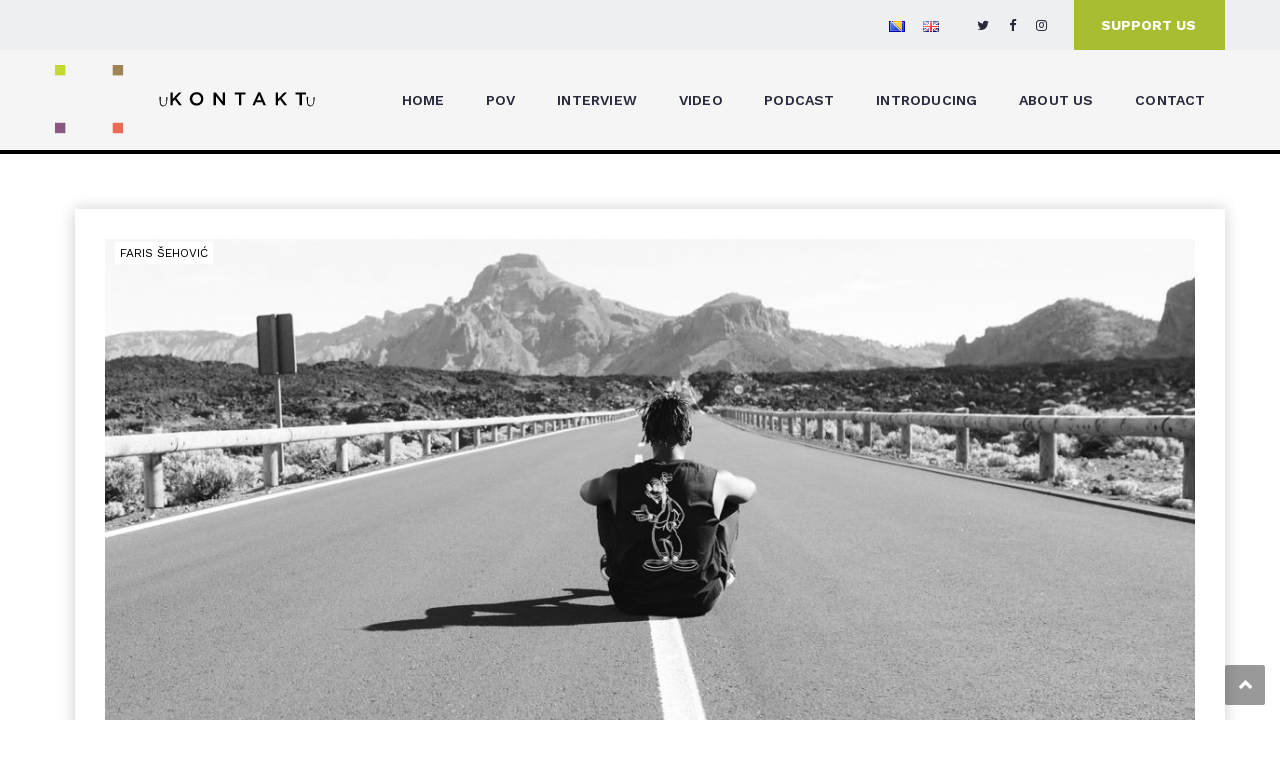

--- FILE ---
content_type: text/html; charset=UTF-8
request_url: https://ukontaktu.org/en/youth-in-exile/
body_size: 22881
content:
<!DOCTYPE html>
<html lang="en-GB">
<head>
<meta charset="UTF-8">
<meta name="viewport" content="width=device-width, initial-scale=1">
<link rel="profile" href="http://gmpg.org/xfn/11">
<link rel="pingback" href="https://ukontaktu.org/xmlrpc.php">

<meta name='robots' content='index, follow, max-image-preview:large, max-snippet:-1, max-video-preview:-1' />
<link rel="alternate" href="https://ukontaktu.org/faris-sehovic-mladost-u-egzilu/" hreflang="bs" />
<link rel="alternate" href="https://ukontaktu.org/en/youth-in-exile/" hreflang="en" />

	<!-- This site is optimized with the Yoast SEO plugin v21.5 - https://yoast.com/wordpress/plugins/seo/ -->
	<title>Youth in Exile - uKONTAKTu</title>
	<link rel="canonical" href="https://ukontaktu.org/en/youth-in-exile/" />
	<meta property="og:locale" content="en_GB" />
	<meta property="og:locale:alternate" content="bs_BA" />
	<meta property="og:type" content="article" />
	<meta property="og:title" content="Youth in Exile - uKONTAKTu" />
	<meta property="og:description" content="In today’s world, the topic of youth remains unaddressed. We live in a time where the cult of youth reigns supreme, youth is portrayed as the best time of life; everyone wishes to stay youthful, beautiful, and vital. Today, youth rules the world. In parallel, the reality is harsh – the youth are roaming, lost, facing unemployment, [&hellip;]" />
	<meta property="og:url" content="https://ukontaktu.org/en/youth-in-exile/" />
	<meta property="og:site_name" content="uKONTAKTu" />
	<meta property="article:publisher" content="https://www.facebook.com/udruzenje.kontakt" />
	<meta property="article:published_time" content="2022-11-22T15:46:58+00:00" />
	<meta property="article:modified_time" content="2025-09-18T06:54:12+00:00" />
	<meta property="og:image" content="https://ukontaktu.org/wp-content/uploads/2022/11/nacanacanaca.jpg" />
	<meta property="og:image:width" content="1920" />
	<meta property="og:image:height" content="985" />
	<meta property="og:image:type" content="image/jpeg" />
	<meta name="author" content="uKONTAKTu" />
	<meta name="twitter:card" content="summary_large_image" />
	<meta name="twitter:creator" content="@UdrKONTAKT" />
	<meta name="twitter:site" content="@UdrKONTAKT" />
	<meta name="twitter:label1" content="Written by" />
	<meta name="twitter:data1" content="uKONTAKTu" />
	<meta name="twitter:label2" content="Estimated reading time" />
	<meta name="twitter:data2" content="7 minutes" />
	<script type="application/ld+json" class="yoast-schema-graph">{"@context":"https://schema.org","@graph":[{"@type":"Article","@id":"https://ukontaktu.org/en/youth-in-exile/#article","isPartOf":{"@id":"https://ukontaktu.org/en/youth-in-exile/"},"author":{"name":"uKONTAKTu","@id":"https://ukontaktu.org/en/portal-ukontaktu-2/#/schema/person/c8fdd0874d70a0210e7a57a7bee5081b"},"headline":"Youth in Exile","datePublished":"2022-11-22T15:46:58+00:00","dateModified":"2025-09-18T06:54:12+00:00","mainEntityOfPage":{"@id":"https://ukontaktu.org/en/youth-in-exile/"},"wordCount":1382,"publisher":{"@id":"https://ukontaktu.org/en/portal-ukontaktu-2/#organization"},"image":{"@id":"https://ukontaktu.org/en/youth-in-exile/#primaryimage"},"thumbnailUrl":"https://ukontaktu.org/wp-content/uploads/2022/11/nacanacanaca.jpg","articleSection":["POV's"],"inLanguage":"en-GB"},{"@type":"WebPage","@id":"https://ukontaktu.org/en/youth-in-exile/","url":"https://ukontaktu.org/en/youth-in-exile/","name":"Youth in Exile - uKONTAKTu","isPartOf":{"@id":"https://ukontaktu.org/en/portal-ukontaktu-2/#website"},"primaryImageOfPage":{"@id":"https://ukontaktu.org/en/youth-in-exile/#primaryimage"},"image":{"@id":"https://ukontaktu.org/en/youth-in-exile/#primaryimage"},"thumbnailUrl":"https://ukontaktu.org/wp-content/uploads/2022/11/nacanacanaca.jpg","datePublished":"2022-11-22T15:46:58+00:00","dateModified":"2025-09-18T06:54:12+00:00","breadcrumb":{"@id":"https://ukontaktu.org/en/youth-in-exile/#breadcrumb"},"inLanguage":"en-GB","potentialAction":[{"@type":"ReadAction","target":["https://ukontaktu.org/en/youth-in-exile/"]}]},{"@type":"ImageObject","inLanguage":"en-GB","@id":"https://ukontaktu.org/en/youth-in-exile/#primaryimage","url":"https://ukontaktu.org/wp-content/uploads/2022/11/nacanacanaca.jpg","contentUrl":"https://ukontaktu.org/wp-content/uploads/2022/11/nacanacanaca.jpg","width":1920,"height":985},{"@type":"BreadcrumbList","@id":"https://ukontaktu.org/en/youth-in-exile/#breadcrumb","itemListElement":[{"@type":"ListItem","position":1,"name":"Home","item":"https://ukontaktu.org/en/portal-ukontaktu-2/"},{"@type":"ListItem","position":2,"name":"Youth in Exile"}]},{"@type":"WebSite","@id":"https://ukontaktu.org/en/portal-ukontaktu-2/#website","url":"https://ukontaktu.org/en/portal-ukontaktu-2/","name":"uKONTAKTu","description":"","publisher":{"@id":"https://ukontaktu.org/en/portal-ukontaktu-2/#organization"},"potentialAction":[{"@type":"SearchAction","target":{"@type":"EntryPoint","urlTemplate":"https://ukontaktu.org/en/portal-ukontaktu-2/?s={search_term_string}"},"query-input":"required name=search_term_string"}],"inLanguage":"en-GB"},{"@type":"Organization","@id":"https://ukontaktu.org/en/portal-ukontaktu-2/#organization","name":"uKONTAKTu","url":"https://ukontaktu.org/en/portal-ukontaktu-2/","logo":{"@type":"ImageObject","inLanguage":"en-GB","@id":"https://ukontaktu.org/en/portal-ukontaktu-2/#/schema/logo/image/","url":"https://ukontaktu.org/wp-content/uploads/2021/10/uKONTAKTu-LOGO.png","contentUrl":"https://ukontaktu.org/wp-content/uploads/2021/10/uKONTAKTu-LOGO.png","width":800,"height":600,"caption":"uKONTAKTu"},"image":{"@id":"https://ukontaktu.org/en/portal-ukontaktu-2/#/schema/logo/image/"},"sameAs":["https://www.facebook.com/udruzenje.kontakt","https://twitter.com/UdrKONTAKT","https://www.instagram.com/kontakt_sarajevo"]},{"@type":"Person","@id":"https://ukontaktu.org/en/portal-ukontaktu-2/#/schema/person/c8fdd0874d70a0210e7a57a7bee5081b","name":"uKONTAKTu","image":{"@type":"ImageObject","inLanguage":"en-GB","@id":"https://ukontaktu.org/en/portal-ukontaktu-2/#/schema/person/image/","url":"https://secure.gravatar.com/avatar/860e14507555fe53536d2bd5f0f8121391672605a7c1af4ce2d1ba6ca58de406?s=96&d=mm&r=g","contentUrl":"https://secure.gravatar.com/avatar/860e14507555fe53536d2bd5f0f8121391672605a7c1af4ce2d1ba6ca58de406?s=96&d=mm&r=g","caption":"uKONTAKTu"},"url":"https://ukontaktu.org/en/author/ukontaktu/"}]}</script>
	<!-- / Yoast SEO plugin. -->


<link rel='dns-prefetch' href='//fonts.googleapis.com' />
<link rel="alternate" type="application/rss+xml" title="uKONTAKTu &raquo; Feed" href="https://ukontaktu.org/en/feed/" />
<link rel="alternate" type="application/rss+xml" title="uKONTAKTu &raquo; Comments Feed" href="https://ukontaktu.org/en/comments/feed/" />
<link rel="alternate" title="oEmbed (JSON)" type="application/json+oembed" href="https://ukontaktu.org/wp-json/oembed/1.0/embed?url=https%3A%2F%2Fukontaktu.org%2Fen%2Fyouth-in-exile%2F" />
<link rel="alternate" title="oEmbed (XML)" type="text/xml+oembed" href="https://ukontaktu.org/wp-json/oembed/1.0/embed?url=https%3A%2F%2Fukontaktu.org%2Fen%2Fyouth-in-exile%2F&#038;format=xml" />
<style id='wp-img-auto-sizes-contain-inline-css' type='text/css'>
img:is([sizes=auto i],[sizes^="auto," i]){contain-intrinsic-size:3000px 1500px}
/*# sourceURL=wp-img-auto-sizes-contain-inline-css */
</style>
<link rel='stylesheet' id='vc_extend_shortcode-css' href='https://ukontaktu.org/wp-content/plugins/themesflat/assets/css/shortcodes.css?ver=6.9' type='text/css' media='all' />
<link rel='stylesheet' id='vc_extend_style-css' href='https://ukontaktu.org/wp-content/plugins/themesflat/assets/css/shortcodes-3rd.css?ver=6.9' type='text/css' media='all' />
<link rel='stylesheet' id='jquery-fancybox-css' href='https://ukontaktu.org/wp-content/plugins/themesflat/assets/css/jquery.fancybox.css?ver=6.9' type='text/css' media='all' />
<link rel='stylesheet' id='bootstrap-css' href='https://ukontaktu.org/wp-content/themes/consuloan/css/bootstrap.css?ver=1' type='text/css' media='all' />
<style id='wp-emoji-styles-inline-css' type='text/css'>

	img.wp-smiley, img.emoji {
		display: inline !important;
		border: none !important;
		box-shadow: none !important;
		height: 1em !important;
		width: 1em !important;
		margin: 0 0.07em !important;
		vertical-align: -0.1em !important;
		background: none !important;
		padding: 0 !important;
	}
/*# sourceURL=wp-emoji-styles-inline-css */
</style>
<style id='wp-block-library-inline-css' type='text/css'>
:root{--wp-block-synced-color:#7a00df;--wp-block-synced-color--rgb:122,0,223;--wp-bound-block-color:var(--wp-block-synced-color);--wp-editor-canvas-background:#ddd;--wp-admin-theme-color:#007cba;--wp-admin-theme-color--rgb:0,124,186;--wp-admin-theme-color-darker-10:#006ba1;--wp-admin-theme-color-darker-10--rgb:0,107,160.5;--wp-admin-theme-color-darker-20:#005a87;--wp-admin-theme-color-darker-20--rgb:0,90,135;--wp-admin-border-width-focus:2px}@media (min-resolution:192dpi){:root{--wp-admin-border-width-focus:1.5px}}.wp-element-button{cursor:pointer}:root .has-very-light-gray-background-color{background-color:#eee}:root .has-very-dark-gray-background-color{background-color:#313131}:root .has-very-light-gray-color{color:#eee}:root .has-very-dark-gray-color{color:#313131}:root .has-vivid-green-cyan-to-vivid-cyan-blue-gradient-background{background:linear-gradient(135deg,#00d084,#0693e3)}:root .has-purple-crush-gradient-background{background:linear-gradient(135deg,#34e2e4,#4721fb 50%,#ab1dfe)}:root .has-hazy-dawn-gradient-background{background:linear-gradient(135deg,#faaca8,#dad0ec)}:root .has-subdued-olive-gradient-background{background:linear-gradient(135deg,#fafae1,#67a671)}:root .has-atomic-cream-gradient-background{background:linear-gradient(135deg,#fdd79a,#004a59)}:root .has-nightshade-gradient-background{background:linear-gradient(135deg,#330968,#31cdcf)}:root .has-midnight-gradient-background{background:linear-gradient(135deg,#020381,#2874fc)}:root{--wp--preset--font-size--normal:16px;--wp--preset--font-size--huge:42px}.has-regular-font-size{font-size:1em}.has-larger-font-size{font-size:2.625em}.has-normal-font-size{font-size:var(--wp--preset--font-size--normal)}.has-huge-font-size{font-size:var(--wp--preset--font-size--huge)}.has-text-align-center{text-align:center}.has-text-align-left{text-align:left}.has-text-align-right{text-align:right}.has-fit-text{white-space:nowrap!important}#end-resizable-editor-section{display:none}.aligncenter{clear:both}.items-justified-left{justify-content:flex-start}.items-justified-center{justify-content:center}.items-justified-right{justify-content:flex-end}.items-justified-space-between{justify-content:space-between}.screen-reader-text{border:0;clip-path:inset(50%);height:1px;margin:-1px;overflow:hidden;padding:0;position:absolute;width:1px;word-wrap:normal!important}.screen-reader-text:focus{background-color:#ddd;clip-path:none;color:#444;display:block;font-size:1em;height:auto;left:5px;line-height:normal;padding:15px 23px 14px;text-decoration:none;top:5px;width:auto;z-index:100000}html :where(.has-border-color){border-style:solid}html :where([style*=border-top-color]){border-top-style:solid}html :where([style*=border-right-color]){border-right-style:solid}html :where([style*=border-bottom-color]){border-bottom-style:solid}html :where([style*=border-left-color]){border-left-style:solid}html :where([style*=border-width]){border-style:solid}html :where([style*=border-top-width]){border-top-style:solid}html :where([style*=border-right-width]){border-right-style:solid}html :where([style*=border-bottom-width]){border-bottom-style:solid}html :where([style*=border-left-width]){border-left-style:solid}html :where(img[class*=wp-image-]){height:auto;max-width:100%}:where(figure){margin:0 0 1em}html :where(.is-position-sticky){--wp-admin--admin-bar--position-offset:var(--wp-admin--admin-bar--height,0px)}@media screen and (max-width:600px){html :where(.is-position-sticky){--wp-admin--admin-bar--position-offset:0px}}

/*# sourceURL=wp-block-library-inline-css */
</style><style id='wp-block-image-inline-css' type='text/css'>
.wp-block-image>a,.wp-block-image>figure>a{display:inline-block}.wp-block-image img{box-sizing:border-box;height:auto;max-width:100%;vertical-align:bottom}@media not (prefers-reduced-motion){.wp-block-image img.hide{visibility:hidden}.wp-block-image img.show{animation:show-content-image .4s}}.wp-block-image[style*=border-radius] img,.wp-block-image[style*=border-radius]>a{border-radius:inherit}.wp-block-image.has-custom-border img{box-sizing:border-box}.wp-block-image.aligncenter{text-align:center}.wp-block-image.alignfull>a,.wp-block-image.alignwide>a{width:100%}.wp-block-image.alignfull img,.wp-block-image.alignwide img{height:auto;width:100%}.wp-block-image .aligncenter,.wp-block-image .alignleft,.wp-block-image .alignright,.wp-block-image.aligncenter,.wp-block-image.alignleft,.wp-block-image.alignright{display:table}.wp-block-image .aligncenter>figcaption,.wp-block-image .alignleft>figcaption,.wp-block-image .alignright>figcaption,.wp-block-image.aligncenter>figcaption,.wp-block-image.alignleft>figcaption,.wp-block-image.alignright>figcaption{caption-side:bottom;display:table-caption}.wp-block-image .alignleft{float:left;margin:.5em 1em .5em 0}.wp-block-image .alignright{float:right;margin:.5em 0 .5em 1em}.wp-block-image .aligncenter{margin-left:auto;margin-right:auto}.wp-block-image :where(figcaption){margin-bottom:1em;margin-top:.5em}.wp-block-image.is-style-circle-mask img{border-radius:9999px}@supports ((-webkit-mask-image:none) or (mask-image:none)) or (-webkit-mask-image:none){.wp-block-image.is-style-circle-mask img{border-radius:0;-webkit-mask-image:url('data:image/svg+xml;utf8,<svg viewBox="0 0 100 100" xmlns="http://www.w3.org/2000/svg"><circle cx="50" cy="50" r="50"/></svg>');mask-image:url('data:image/svg+xml;utf8,<svg viewBox="0 0 100 100" xmlns="http://www.w3.org/2000/svg"><circle cx="50" cy="50" r="50"/></svg>');mask-mode:alpha;-webkit-mask-position:center;mask-position:center;-webkit-mask-repeat:no-repeat;mask-repeat:no-repeat;-webkit-mask-size:contain;mask-size:contain}}:root :where(.wp-block-image.is-style-rounded img,.wp-block-image .is-style-rounded img){border-radius:9999px}.wp-block-image figure{margin:0}.wp-lightbox-container{display:flex;flex-direction:column;position:relative}.wp-lightbox-container img{cursor:zoom-in}.wp-lightbox-container img:hover+button{opacity:1}.wp-lightbox-container button{align-items:center;backdrop-filter:blur(16px) saturate(180%);background-color:#5a5a5a40;border:none;border-radius:4px;cursor:zoom-in;display:flex;height:20px;justify-content:center;opacity:0;padding:0;position:absolute;right:16px;text-align:center;top:16px;width:20px;z-index:100}@media not (prefers-reduced-motion){.wp-lightbox-container button{transition:opacity .2s ease}}.wp-lightbox-container button:focus-visible{outline:3px auto #5a5a5a40;outline:3px auto -webkit-focus-ring-color;outline-offset:3px}.wp-lightbox-container button:hover{cursor:pointer;opacity:1}.wp-lightbox-container button:focus{opacity:1}.wp-lightbox-container button:focus,.wp-lightbox-container button:hover,.wp-lightbox-container button:not(:hover):not(:active):not(.has-background){background-color:#5a5a5a40;border:none}.wp-lightbox-overlay{box-sizing:border-box;cursor:zoom-out;height:100vh;left:0;overflow:hidden;position:fixed;top:0;visibility:hidden;width:100%;z-index:100000}.wp-lightbox-overlay .close-button{align-items:center;cursor:pointer;display:flex;justify-content:center;min-height:40px;min-width:40px;padding:0;position:absolute;right:calc(env(safe-area-inset-right) + 16px);top:calc(env(safe-area-inset-top) + 16px);z-index:5000000}.wp-lightbox-overlay .close-button:focus,.wp-lightbox-overlay .close-button:hover,.wp-lightbox-overlay .close-button:not(:hover):not(:active):not(.has-background){background:none;border:none}.wp-lightbox-overlay .lightbox-image-container{height:var(--wp--lightbox-container-height);left:50%;overflow:hidden;position:absolute;top:50%;transform:translate(-50%,-50%);transform-origin:top left;width:var(--wp--lightbox-container-width);z-index:9999999999}.wp-lightbox-overlay .wp-block-image{align-items:center;box-sizing:border-box;display:flex;height:100%;justify-content:center;margin:0;position:relative;transform-origin:0 0;width:100%;z-index:3000000}.wp-lightbox-overlay .wp-block-image img{height:var(--wp--lightbox-image-height);min-height:var(--wp--lightbox-image-height);min-width:var(--wp--lightbox-image-width);width:var(--wp--lightbox-image-width)}.wp-lightbox-overlay .wp-block-image figcaption{display:none}.wp-lightbox-overlay button{background:none;border:none}.wp-lightbox-overlay .scrim{background-color:#fff;height:100%;opacity:.9;position:absolute;width:100%;z-index:2000000}.wp-lightbox-overlay.active{visibility:visible}@media not (prefers-reduced-motion){.wp-lightbox-overlay.active{animation:turn-on-visibility .25s both}.wp-lightbox-overlay.active img{animation:turn-on-visibility .35s both}.wp-lightbox-overlay.show-closing-animation:not(.active){animation:turn-off-visibility .35s both}.wp-lightbox-overlay.show-closing-animation:not(.active) img{animation:turn-off-visibility .25s both}.wp-lightbox-overlay.zoom.active{animation:none;opacity:1;visibility:visible}.wp-lightbox-overlay.zoom.active .lightbox-image-container{animation:lightbox-zoom-in .4s}.wp-lightbox-overlay.zoom.active .lightbox-image-container img{animation:none}.wp-lightbox-overlay.zoom.active .scrim{animation:turn-on-visibility .4s forwards}.wp-lightbox-overlay.zoom.show-closing-animation:not(.active){animation:none}.wp-lightbox-overlay.zoom.show-closing-animation:not(.active) .lightbox-image-container{animation:lightbox-zoom-out .4s}.wp-lightbox-overlay.zoom.show-closing-animation:not(.active) .lightbox-image-container img{animation:none}.wp-lightbox-overlay.zoom.show-closing-animation:not(.active) .scrim{animation:turn-off-visibility .4s forwards}}@keyframes show-content-image{0%{visibility:hidden}99%{visibility:hidden}to{visibility:visible}}@keyframes turn-on-visibility{0%{opacity:0}to{opacity:1}}@keyframes turn-off-visibility{0%{opacity:1;visibility:visible}99%{opacity:0;visibility:visible}to{opacity:0;visibility:hidden}}@keyframes lightbox-zoom-in{0%{transform:translate(calc((-100vw + var(--wp--lightbox-scrollbar-width))/2 + var(--wp--lightbox-initial-left-position)),calc(-50vh + var(--wp--lightbox-initial-top-position))) scale(var(--wp--lightbox-scale))}to{transform:translate(-50%,-50%) scale(1)}}@keyframes lightbox-zoom-out{0%{transform:translate(-50%,-50%) scale(1);visibility:visible}99%{visibility:visible}to{transform:translate(calc((-100vw + var(--wp--lightbox-scrollbar-width))/2 + var(--wp--lightbox-initial-left-position)),calc(-50vh + var(--wp--lightbox-initial-top-position))) scale(var(--wp--lightbox-scale));visibility:hidden}}
/*# sourceURL=https://ukontaktu.org/wp-includes/blocks/image/style.min.css */
</style>
<style id='wp-block-group-inline-css' type='text/css'>
.wp-block-group{box-sizing:border-box}:where(.wp-block-group.wp-block-group-is-layout-constrained){position:relative}
/*# sourceURL=https://ukontaktu.org/wp-includes/blocks/group/style.min.css */
</style>
<style id='global-styles-inline-css' type='text/css'>
:root{--wp--preset--aspect-ratio--square: 1;--wp--preset--aspect-ratio--4-3: 4/3;--wp--preset--aspect-ratio--3-4: 3/4;--wp--preset--aspect-ratio--3-2: 3/2;--wp--preset--aspect-ratio--2-3: 2/3;--wp--preset--aspect-ratio--16-9: 16/9;--wp--preset--aspect-ratio--9-16: 9/16;--wp--preset--color--black: #000000;--wp--preset--color--cyan-bluish-gray: #abb8c3;--wp--preset--color--white: #ffffff;--wp--preset--color--pale-pink: #f78da7;--wp--preset--color--vivid-red: #cf2e2e;--wp--preset--color--luminous-vivid-orange: #ff6900;--wp--preset--color--luminous-vivid-amber: #fcb900;--wp--preset--color--light-green-cyan: #7bdcb5;--wp--preset--color--vivid-green-cyan: #00d084;--wp--preset--color--pale-cyan-blue: #8ed1fc;--wp--preset--color--vivid-cyan-blue: #0693e3;--wp--preset--color--vivid-purple: #9b51e0;--wp--preset--gradient--vivid-cyan-blue-to-vivid-purple: linear-gradient(135deg,rgb(6,147,227) 0%,rgb(155,81,224) 100%);--wp--preset--gradient--light-green-cyan-to-vivid-green-cyan: linear-gradient(135deg,rgb(122,220,180) 0%,rgb(0,208,130) 100%);--wp--preset--gradient--luminous-vivid-amber-to-luminous-vivid-orange: linear-gradient(135deg,rgb(252,185,0) 0%,rgb(255,105,0) 100%);--wp--preset--gradient--luminous-vivid-orange-to-vivid-red: linear-gradient(135deg,rgb(255,105,0) 0%,rgb(207,46,46) 100%);--wp--preset--gradient--very-light-gray-to-cyan-bluish-gray: linear-gradient(135deg,rgb(238,238,238) 0%,rgb(169,184,195) 100%);--wp--preset--gradient--cool-to-warm-spectrum: linear-gradient(135deg,rgb(74,234,220) 0%,rgb(151,120,209) 20%,rgb(207,42,186) 40%,rgb(238,44,130) 60%,rgb(251,105,98) 80%,rgb(254,248,76) 100%);--wp--preset--gradient--blush-light-purple: linear-gradient(135deg,rgb(255,206,236) 0%,rgb(152,150,240) 100%);--wp--preset--gradient--blush-bordeaux: linear-gradient(135deg,rgb(254,205,165) 0%,rgb(254,45,45) 50%,rgb(107,0,62) 100%);--wp--preset--gradient--luminous-dusk: linear-gradient(135deg,rgb(255,203,112) 0%,rgb(199,81,192) 50%,rgb(65,88,208) 100%);--wp--preset--gradient--pale-ocean: linear-gradient(135deg,rgb(255,245,203) 0%,rgb(182,227,212) 50%,rgb(51,167,181) 100%);--wp--preset--gradient--electric-grass: linear-gradient(135deg,rgb(202,248,128) 0%,rgb(113,206,126) 100%);--wp--preset--gradient--midnight: linear-gradient(135deg,rgb(2,3,129) 0%,rgb(40,116,252) 100%);--wp--preset--font-size--small: 13px;--wp--preset--font-size--medium: 20px;--wp--preset--font-size--large: 36px;--wp--preset--font-size--x-large: 42px;--wp--preset--spacing--20: 0.44rem;--wp--preset--spacing--30: 0.67rem;--wp--preset--spacing--40: 1rem;--wp--preset--spacing--50: 1.5rem;--wp--preset--spacing--60: 2.25rem;--wp--preset--spacing--70: 3.38rem;--wp--preset--spacing--80: 5.06rem;--wp--preset--shadow--natural: 6px 6px 9px rgba(0, 0, 0, 0.2);--wp--preset--shadow--deep: 12px 12px 50px rgba(0, 0, 0, 0.4);--wp--preset--shadow--sharp: 6px 6px 0px rgba(0, 0, 0, 0.2);--wp--preset--shadow--outlined: 6px 6px 0px -3px rgb(255, 255, 255), 6px 6px rgb(0, 0, 0);--wp--preset--shadow--crisp: 6px 6px 0px rgb(0, 0, 0);}:where(.is-layout-flex){gap: 0.5em;}:where(.is-layout-grid){gap: 0.5em;}body .is-layout-flex{display: flex;}.is-layout-flex{flex-wrap: wrap;align-items: center;}.is-layout-flex > :is(*, div){margin: 0;}body .is-layout-grid{display: grid;}.is-layout-grid > :is(*, div){margin: 0;}:where(.wp-block-columns.is-layout-flex){gap: 2em;}:where(.wp-block-columns.is-layout-grid){gap: 2em;}:where(.wp-block-post-template.is-layout-flex){gap: 1.25em;}:where(.wp-block-post-template.is-layout-grid){gap: 1.25em;}.has-black-color{color: var(--wp--preset--color--black) !important;}.has-cyan-bluish-gray-color{color: var(--wp--preset--color--cyan-bluish-gray) !important;}.has-white-color{color: var(--wp--preset--color--white) !important;}.has-pale-pink-color{color: var(--wp--preset--color--pale-pink) !important;}.has-vivid-red-color{color: var(--wp--preset--color--vivid-red) !important;}.has-luminous-vivid-orange-color{color: var(--wp--preset--color--luminous-vivid-orange) !important;}.has-luminous-vivid-amber-color{color: var(--wp--preset--color--luminous-vivid-amber) !important;}.has-light-green-cyan-color{color: var(--wp--preset--color--light-green-cyan) !important;}.has-vivid-green-cyan-color{color: var(--wp--preset--color--vivid-green-cyan) !important;}.has-pale-cyan-blue-color{color: var(--wp--preset--color--pale-cyan-blue) !important;}.has-vivid-cyan-blue-color{color: var(--wp--preset--color--vivid-cyan-blue) !important;}.has-vivid-purple-color{color: var(--wp--preset--color--vivid-purple) !important;}.has-black-background-color{background-color: var(--wp--preset--color--black) !important;}.has-cyan-bluish-gray-background-color{background-color: var(--wp--preset--color--cyan-bluish-gray) !important;}.has-white-background-color{background-color: var(--wp--preset--color--white) !important;}.has-pale-pink-background-color{background-color: var(--wp--preset--color--pale-pink) !important;}.has-vivid-red-background-color{background-color: var(--wp--preset--color--vivid-red) !important;}.has-luminous-vivid-orange-background-color{background-color: var(--wp--preset--color--luminous-vivid-orange) !important;}.has-luminous-vivid-amber-background-color{background-color: var(--wp--preset--color--luminous-vivid-amber) !important;}.has-light-green-cyan-background-color{background-color: var(--wp--preset--color--light-green-cyan) !important;}.has-vivid-green-cyan-background-color{background-color: var(--wp--preset--color--vivid-green-cyan) !important;}.has-pale-cyan-blue-background-color{background-color: var(--wp--preset--color--pale-cyan-blue) !important;}.has-vivid-cyan-blue-background-color{background-color: var(--wp--preset--color--vivid-cyan-blue) !important;}.has-vivid-purple-background-color{background-color: var(--wp--preset--color--vivid-purple) !important;}.has-black-border-color{border-color: var(--wp--preset--color--black) !important;}.has-cyan-bluish-gray-border-color{border-color: var(--wp--preset--color--cyan-bluish-gray) !important;}.has-white-border-color{border-color: var(--wp--preset--color--white) !important;}.has-pale-pink-border-color{border-color: var(--wp--preset--color--pale-pink) !important;}.has-vivid-red-border-color{border-color: var(--wp--preset--color--vivid-red) !important;}.has-luminous-vivid-orange-border-color{border-color: var(--wp--preset--color--luminous-vivid-orange) !important;}.has-luminous-vivid-amber-border-color{border-color: var(--wp--preset--color--luminous-vivid-amber) !important;}.has-light-green-cyan-border-color{border-color: var(--wp--preset--color--light-green-cyan) !important;}.has-vivid-green-cyan-border-color{border-color: var(--wp--preset--color--vivid-green-cyan) !important;}.has-pale-cyan-blue-border-color{border-color: var(--wp--preset--color--pale-cyan-blue) !important;}.has-vivid-cyan-blue-border-color{border-color: var(--wp--preset--color--vivid-cyan-blue) !important;}.has-vivid-purple-border-color{border-color: var(--wp--preset--color--vivid-purple) !important;}.has-vivid-cyan-blue-to-vivid-purple-gradient-background{background: var(--wp--preset--gradient--vivid-cyan-blue-to-vivid-purple) !important;}.has-light-green-cyan-to-vivid-green-cyan-gradient-background{background: var(--wp--preset--gradient--light-green-cyan-to-vivid-green-cyan) !important;}.has-luminous-vivid-amber-to-luminous-vivid-orange-gradient-background{background: var(--wp--preset--gradient--luminous-vivid-amber-to-luminous-vivid-orange) !important;}.has-luminous-vivid-orange-to-vivid-red-gradient-background{background: var(--wp--preset--gradient--luminous-vivid-orange-to-vivid-red) !important;}.has-very-light-gray-to-cyan-bluish-gray-gradient-background{background: var(--wp--preset--gradient--very-light-gray-to-cyan-bluish-gray) !important;}.has-cool-to-warm-spectrum-gradient-background{background: var(--wp--preset--gradient--cool-to-warm-spectrum) !important;}.has-blush-light-purple-gradient-background{background: var(--wp--preset--gradient--blush-light-purple) !important;}.has-blush-bordeaux-gradient-background{background: var(--wp--preset--gradient--blush-bordeaux) !important;}.has-luminous-dusk-gradient-background{background: var(--wp--preset--gradient--luminous-dusk) !important;}.has-pale-ocean-gradient-background{background: var(--wp--preset--gradient--pale-ocean) !important;}.has-electric-grass-gradient-background{background: var(--wp--preset--gradient--electric-grass) !important;}.has-midnight-gradient-background{background: var(--wp--preset--gradient--midnight) !important;}.has-small-font-size{font-size: var(--wp--preset--font-size--small) !important;}.has-medium-font-size{font-size: var(--wp--preset--font-size--medium) !important;}.has-large-font-size{font-size: var(--wp--preset--font-size--large) !important;}.has-x-large-font-size{font-size: var(--wp--preset--font-size--x-large) !important;}
/*# sourceURL=global-styles-inline-css */
</style>

<style id='classic-theme-styles-inline-css' type='text/css'>
/*! This file is auto-generated */
.wp-block-button__link{color:#fff;background-color:#32373c;border-radius:9999px;box-shadow:none;text-decoration:none;padding:calc(.667em + 2px) calc(1.333em + 2px);font-size:1.125em}.wp-block-file__button{background:#32373c;color:#fff;text-decoration:none}
/*# sourceURL=/wp-includes/css/classic-themes.min.css */
</style>
<link rel='stylesheet' id='contact-form-7-css' href='https://ukontaktu.org/wp-content/plugins/contact-form-7/includes/css/styles.css?ver=6.1.4' type='text/css' media='all' />
<link rel='stylesheet' id='parent-style-css' href='https://ukontaktu.org/wp-content/themes/consuloan/style.css?ver=6.9' type='text/css' media='all' />
<link rel='stylesheet' id='child-style-css' href='https://ukontaktu.org/wp-content/themes/consuloan-child/style.css?ver=6.9' type='text/css' media='all' />
<link rel='stylesheet' id='themesflat-theme-slug-fonts-css' href='https://fonts.googleapis.com/css?family=Work+Sans%3A300%2C400%2C500%2C600%2C700%2C900%2Cregular%7CPaytone+One%3A300%2C400%2C500%2C600%2C700%2C900%2Cregular%7CWork+Sans%3A600' type='text/css' media='all' />
<link rel='stylesheet' id='themesflat_main-css' href='https://ukontaktu.org/wp-content/themes/consuloan/css/main.css?ver=6.9' type='text/css' media='all' />
<link rel='stylesheet' id='themesflat-style-css' href='https://ukontaktu.org/wp-content/themes/consuloan-child/style.css?ver=6.9' type='text/css' media='all' />
<link rel='stylesheet' id='font_awesome-css' href='https://ukontaktu.org/wp-content/themes/consuloan/css/font-awesome.css?ver=6.9' type='text/css' media='all' />
<link rel='stylesheet' id='font-elegant-css' href='https://ukontaktu.org/wp-content/themes/consuloan/css/font-elegant.css?ver=6.9' type='text/css' media='all' />
<link rel='stylesheet' id='ionicons-min-css' href='https://ukontaktu.org/wp-content/themes/consuloan/css/ionicons.min.css?ver=6.9' type='text/css' media='all' />
<link rel='stylesheet' id='simple-line-icons-css' href='https://ukontaktu.org/wp-content/themes/consuloan/css/simple-line-icons.css?ver=6.9' type='text/css' media='all' />
<link rel='stylesheet' id='font-antro-css' href='https://ukontaktu.org/wp-content/themes/consuloan/css/font-antro.css?ver=6.9' type='text/css' media='all' />
<link rel='stylesheet' id='themify-icons-css' href='https://ukontaktu.org/wp-content/themes/consuloan/css/themify-icons.css?ver=6.9' type='text/css' media='all' />
<link rel='stylesheet' id='headline-css' href='https://ukontaktu.org/wp-content/themes/consuloan/css/headline.css?ver=6.9' type='text/css' media='all' />
<link rel='stylesheet' id='animate-css' href='https://ukontaktu.org/wp-content/themes/consuloan/css/animate.css?ver=6.9' type='text/css' media='all' />
<link rel='stylesheet' id='inline-css-css' href='https://ukontaktu.org/wp-content/themes/consuloan/css/inline-css.css?ver=6.9' type='text/css' media='all' />
<style id='inline-css-inline-css' type='text/css'>
.logo{margin-top:0px; margin-bottom:0px; padding-top:15px; padding-left:0px; }
.footer{padding-top:70px; padding-bottom:48px; }
.page-title{margin-bottom:40px; padding-top:40px; padding-bottom:40px; }
.logo img, .logo svg { height:70px; }
.page-title .overlay { background:#000000;}
.page-title {background: url() center /cover no-repeat;}.page-title h1 {color:#ffffff!important;
	}
.breadcrumbs span,.breadcrumbs span a, .breadcrumbs a {color:#ffffff;
		}
body,button,input,select,textarea { font-family:Work Sans;}
body,button,input,select,textarea { font-weight:400;}
body,button,input,select,textarea { font-style:normal; }
body,button,input,select,textarea { font-size:16px; }
body,button,input,select,textarea { line-height:24px ; }
h1,h2,h3,h4,h5,h6 { font-family:Paytone One;}
h1,h2,h3,h4,h5,h6 { font-weight:400;}
h1,h2,h3,h4,h5,h6  { font-style:normal; }
#mainnav > ul > li > a, #mainnav ul.sub-menu > li > a { font-family:Work Sans;}
#mainnav > ul > li > a, #mainnav ul.sub-menu > li > a { font-weight:600;}
#mainnav > ul > li > a, #mainnav ul.sub-menu > li > a  { font-style:normal; }
#mainnav ul li a, #mainnav ul.sub-menu > li > a { font-size:14px;}
#mainnav > ul > li > a, #header .show-search a, #header .wrap-cart-count, .button-menu { line-height:60px;}
h1 { font-size:36px; }
h2 { font-size:30px; }
h3 { font-size:24px; }
h4 { font-size:18px; }
h5 { font-size:15px; }
h6 { font-size:13px; }
#Financial_Occult text,#F__x26__O tspan { fill:#000000;}
body { color:#000000}
a,.themesflat-portfolio .item .category-post a:hover,.title-section .title,ul.iconlist .list-title a,h1, h2, h3, h4, h5, h6,strong,.testimonial-content blockquote,.testimonial-content .author-info,.themesflat_counter.style2 .themesflat_counter-content-right,.themesflat_counter.style2 .themesflat_counter-content-left, .page-links a:hover, .page-links a:focus,.widget_search .search-form input[type=search],.entry-meta ul,.entry-meta ul.meta-right,.entry-footer strong, .themesflat_button_container .themesflat-button.no-background, .woocommerce div.product .woocommerce-tabs ul.tabs li a { color:#000000}
.widget .widget-title:after, .widget .widget-title:before,ul.iconlist li.circle:before { background-color:#000000}
.page-links a:hover, .page-links a:focus, .page-links > span { border-color:#000000}
.themesflat-top { background-color:#edeff1 ; } 
body, .page-wrap, .boxed .themesflat-boxed { background-color:#ffffff ; } 
.themesflat-top .border-left:before, .themesflat-widget-languages:before, .themesflat-top .border-right:after, .themesflat-top .show-search a:before, .flat-language > ul > li.current:before { background-color: rgba(40,41,58,0.2);}.themesflat-top,.info-top-right, .themesflat-top, .themesflat-top .themesflat-socials li a, .themesflat-top, .info-top-right, .themesflat-top .themesflat-socials li a, .flat-language .current > a, .themesflat-top a, .themesflat-top ul.themesflat-socials li a  { color:#28293a ;} 
.header.widget-header .nav { background-color:#f5f5f5;}
#mainnav > ul > li > a, #header .show-search a i, .show-search.active .fa-search:before, #header .wrap-cart-count a, .btn-menu:before, .btn-menu:after, .btn-menu span { color:#28293a;}
.btn-menu:before, .btn-menu:after, .btn-menu span { background:#28293a;}
#mainnav > ul > li:hover, #mainnav > ul > li.current-menu-item, #mainnav > ul > li.current-menu-ancestor { background:rgba(242,194,26,0)}
#mainnav > ul > li > a:hover,#mainnav > ul > li.current-menu-item > a, #mainnav > ul > li.current-menu-ancestor > a { color:#ffffff !important;}
#mainnav ul.sub-menu > li > a { color:#3c3a42;}
#mainnav ul.sub-menu { background-color:#ffffff;}
#mainnav ul.sub-menu > li > a:hover, #mainnav ul.sub-menu > li.current-menu-item > a { color:#ffffff;}
#mainnav ul.sub-menu > li > a:hover, #mainnav ul.sub-menu > li.current-menu-item > a { background-color:#000000!important;}
#mainnav ul.sub-menu > li { border-color:#ffffff!important;}
.footer { background-color:#eeeeee;}
.footer a, .footer, .themesflat-before-footer .custom-info > div,.footer-widgets ul li a,.footer-widgets .company-description p { color:#454545;}
.bottom { background-color:#0a1c2e;}
.bottom .copyright p, .bottom .copyright a:hover, .bottom #menu-bottom li a { color:#6c6d83;}
.white #Financial_Occult text,.white #F__x26__O tspan {
			fill: #fff; }test_filter_rendera:hover, a:focus, .widget ul li a:hover, .footer-widgets ul li a:hover, .footer a:hover, .themesflat-portfolio .portfolio-container.grid2 .title-post a:hover, .breadcrumbs span a:hover, .breadcrumbs a:hover, ul.iconlist .list-title a:hover, .blog-single .entry-footer .tags-links a:hover, .sidebar ul li a:hover, article .entry-meta ul li a:hover, .breadcrumbs span a:hover, .breadcrumbs a:hover, .themesflat_imagebox.style1 .imagebox-content .imagebox-desc a:hover, .themesflat_imagebox.style2 .imagebox-content .imagebox-desc a:hover, .themesflat_imagebox.style3 .imagebox-content .imagebox-desc a:hover, .title-section .title-content a:hover, .themesflat-portfolio .item .link a:hover, .themesflat-portfolio .grid2 .item .category-post-2 a:hover, article .entry-title a:hover, article .content-post .themesflat-button i, article .content-post .themesflat-button:hover, .themesflat-portfolio .grid4 .portfolio-details a:hover, .themesflat-portfolio .item .category-post-1 a:hover, .themesflat-portfolio .item .category-post-2 a:hover, .themesflat-top ul.themesflat-socials li a:hover, .themesflat-portfolio .grid-no-padding2 .item .title-post a:hover, .themesflat-portfolio .grid4 .category-post-1 a:hover,.themesflat-portfolio .item .title-post a:hover, .show-search a:hover, .show-search a i:hover, .show-search.active .fa-search:hover:before, .themesflat_client_slider .owl-theme .owl-controls .owl-nav div.owl-prev:before, .themesflat_client_slider .owl-theme .owl-controls .owl-nav div.owl-next:before, .section-video .themesflat-video-fancybox .icon-play:hover i, .title-section .title-content a, .themesflat_counter .counter-content-left .numb-count, .themesflat_counter .counter-content-left .counter-surfix, .themesflat_counter .counter-content-left .counter-prefix, .blog-shortcode.blog-grid article .entry-meta.meta-below .post-date a, .blog-shortcode.blog-grid-image-left article .entry-meta.meta-below .post-date a, .woocommerce .product_meta a, .woocommerce .social-share-article .themesflat-socials li a:hover, .woocommerce div.product .woocommerce-tabs ul.tabs li a:hover, .woocommerce .star-rating, .woocommerce p.stars a, .themesflat_imagebox.style1 .themesflat-button:hover, .themesflat_imagebox.style1 .themesflat-button i, .themesflat-portfolio.masonry .item .title-post a:hover, .themesflat-portfolio.masonry .item .wrap-border .portfolio-details-content .category-post-1 a:hover, .themesflat-portfolio.masonry .item .wrap-border .portfolio-details-content .themesflat-button:hover, .portfolio-container.grid .item .title-post a:hover, .portfolio-container.grid .item .portfolio-details-content .date a, .breadcrumb-trail.breadcrumbs,
     	.themesflat-portfolio .list-small .item .title-post a:hover, .themesflat-portfolio .list-small .item .portfolio-details-content .themesflat-button:hover, .themesflat-services-shortcodes .services-details-content .services-title a:hover, .themesflat-services-shortcodes .services-details-content .date a, .themesflat-team .themesflat-button:hover, .themesflat_counter.style3 .counter-content-right .counter-link:hover, #header .show-search a:hover i, #header .wrap-cart-count a:hover, .themesflat-top a:hover, .themesflat-top ul.flat-information > li i, .footer-widgets .widget.widget_recent_entries ul li > .post-date:before, .bottom .copyright a, .testimonial-content .fa, .testimonial-sliders .testimonial-logo, .wrap-header-content > ul > li .border-icon i, .themesflat_price .price-header .price-number a, .footer-widgets .widget ul li i, #header.header-style5 .wrap-header-content-header-styte5 > ul > li .border-icon i, .countdown .square .numb, .comments-area ol.comment-list article .comment_content .comement_reply a:hover, .single article .entry-meta a, .single article .entry-meta .dot, .blog-single .entry-footer .themesflat-socials li a:hover, .entry-content a, .footer-widgets .widget.widget_nav_menu ul li a:hover, .footer-widgets .widget.widget_nav_menu ul li a:hover:before, a:hover, a:focus, .testimonial-sliders.sidebar .author-name a:hover, .cld-common-wrap > a.cld-like-dislike-trigger, .breadcrumbs span.trail-browse, .woocommerce.widget_price_filter .price_slider_wrapper .price_slider_amount .price_label { color:#f2c21a;}
.info-top-right a.appoinment, .wrap-header-content a.appoinment,button, input[type=button], input[type=reset], input[type=submit],.go-top:hover,.portfolio-filter.filter-2 li a:hover, .portfolio-filter.filter-2 li.active a,.themesflat-socials li a:hover, .entry-footer .social-share-article ul li a:hover,.featured-post.blog-slider .flex-prev, .featured-post.blog-slider .flex-next,mark, ins,#themesflat-portfolio-carousel ul.flex-direction-nav li a, .flex-direction-nav li a,.navigation.posts-navigation .nav-links li a:after,.title_related_portfolio:after, .navigation.loadmore a:before, .owl-theme .owl-controls .owl-nav [class*=owl-],.widget.widget_tag_cloud .tagcloud a,.themesflat_counter.style2 .themesflat_counter-icon .icon,widget a.appoinment,.themesflat_imagebox .imagebox-image:after,.nav-widget a.appoinment, .wrap-video .flat-control a:hover, .themesflat_imagebox.button-bg-color .themesflat-button, .themesflat_imagebox .themesflat-button.button-bg-color, .themesflat-portfolio .grid .item .featured-post a, .themesflat-portfolio .grid-no-padding .item .featured-post a, .themesflat_iconbox.inline-left .title:before, .portfolio-filter > li a:hover:before, .portfolio-filter > li.active a:before, .themesflat-portfolio .grid2 .item .line, .themesflat_imagebox.style7 .themesflat-button.circle-outlined:hover,.themesflat_btnslider:not(:hover), .bottom .themesflat-socials li a:hover, .section-video .themesflat-video-fancybox .icon-play, .themesflat_counter.style2 .counter-icon .icon, .woocommerce.widget_price_filter .price_slider_wrapper .price_slider_amount .button:hover, .woocommerce div.product form.cart .button, .themesflat-related .title:before, .woocommerce #review_form #respond .form-submit input, .vc_tta.vc_general .vc_tta-panel.vc_active h4 a:before, .quote-link .themesflat-button:hover, .themesflat-team.grid-style1 .social-links a:hover, .themesflat-team.grid-style2 .box-social-links, .themesflat_timeline .data.line-step:before, .themesflat_timeline .data.line-step:after, .themesflat_timeline .line, .themesflat-top .button-topbar, .wrap-header-content .button-header, .header-style3 .button-menu, .flat-language .current .unstyled li:hover, .loader:before, .loader:after, #header.header-style5 .button-header, .testimonial-sliders.style2 .testimonial-slider .owl-stage .active:nth-of-type(even) blockquote, .testimonial-sliders.style2 .item:hover blockquote, .owl-theme .owl-dots .owl-dot.active span, .owl-theme .owl-dots .owl-dot:hover span, .error404 .themesflat-button, .themesflat-contact-us button:hover:before, .themesflat-button-banner:before, .themesflat-loader:before, .themesflat-loader:after, .wpcf7-form button::before, .sidebar .download-pdf::before, .woocommerce.widget_price_filter .price_slider_wrapper .price_slider_amount .button::before, .sidebar .download-pdf::before, .woocommerce .themesflat_add_to_cart_button a.button.button.add_to_cart_button:hover::before, .woocommerce .themesflat_add_to_cart_button .added_to_cart:hover::before, .woocommerce.widget_price_filter .ui-slider .ui-slider-range, .woocommerce.widget_price_filter .ui-slider .ui-slider-handle, .woocommerce.widget_price_filter .ui-slider .ui-slider-handle.ui-state-focus:before, .woocommerce.widget_price_filter .ui-slider .ui-slider-handle.ui-state-hover:before, .themesflat_price .themesflat-button::before, #mainnav-mobi ul li.current-menu-ancestor, #mainnav-mobi ul li.current-menu-item { background:#f2c21a; }
.loading-effect-2 > span, .loading-effect-2 > span:before, .loading-effect-2 > span:after,textarea:focus, input[type=text]:focus, input[type=password]:focus, input[type=datetime]:focus, input[type=datetime-local]:focus, input[type=date]:focus, input[type=month]:focus, input[type=time]:focus, input[type=week]:focus, input[type=number]:focus, input[type=email]:focus, input[type=url]:focus, input[type=search]:focus, input[type=tel]:focus, input[type=color]:focus,select:focus,.owl-theme .owl-dots .owl-dot.active span, .owl-theme .owl-dots .owl-dot:hover span, .section-video .themesflat-video-fancybox .icon-play, .testimonial-sliders .owl-theme .owl-dots .owl-dot span { border-color:#f2c21a}
.wrap-video .flat-control a:hover, input:focus, select:focus, textarea:focus, #mainnav-mobi ul li {
			border-color:#f2c21a!important;}
.testimonial-sliders.style2 .testimonial-slider .owl-stage .active:nth-of-type(even) blockquote:after, .testimonial-sliders.style2 .item:hover blockquote::after { border-top-color :#f2c21a!important;}
.iconbox .box-header .box-icon span, .themesflat-portfolio .item .category-post a, .color_theme, .themesflat-button.blog-list-small, .comment-list-wrap .comment-reply-link,.portfolio-single .content-portfolio-detail h3,.portfolio-single .content-portfolio-detail ul li:before, .themesflat-list-star li:before, .themesflat-list li:before,.navigation.posts-navigation .nav-links li a .meta-nav,.testimonial-sliders.style3 .author-name a,.themesflat_iconbox .iconbox-icon .icon span.top_bar2 .wrap-header-content ul li i, .comments-area ol.comment-list article .comment_content .comement_reply a, .themesflat-portfolio .grid .item .featured-post a::before, .themesflat-portfolio .grid-no-padding .item .featured-post a::before,  .testimonial-sliders.style1 .testimonial-author .author-name, .testimonial-sliders.style2 .testimonial-author .author-name, .testimonial-sliders.style1 .testimonial-author .author-name a, .testimonial-sliders.style2 .testimonial-author .author-name a, .themesflat_imagebox.style7 .themesflat-button.circle-outlined i, .themesflat-portfolio .grid4 .category-post-1 a:hover:before, .themesflat_button_container .themesflat-button.no-background:hover, .themesflat-socials li a:hover, .blog-shortcode.blog-grid article .entry-meta.meta-below .post-date a:hover, .blog-shortcode.blog-grid-image-left article .entry-meta.meta-below .post-date a:hover, .woocommerce div.product .product_title, .woocommerce .product_meta a:hover, .themesflat-related .title, .themesflat_imagebox.style1 .themesflat-button, .portfolio-container.grid .item .title-post a, .portfolio-container.grid .item .portfolio-details-content .date a:hover, .themesflat-portfolio .list-small .item .title-post a, .themesflat-portfolio .list-small .item .portfolio-details-content .themesflat-button, .themesflat-services-shortcodes .services-details-content .services-title a, .themesflat-services-shortcodes .services-details-content .date a:hover, .themesflat-team .team-name, .themesflat-team.grid-style1 .social-links a:hover i, .themesflat-team .themesflat-button, .themesflat-team.grid-style2 .themesflat-button:hover, .themesflat-team.grid-style2 .social-links a, .themesflat-team.grid-style2 .social-links a:hover, .themesflat_counter.style3 .counter-icon .icon, .themesflat_counter.style3 .counter-content-right .title, .themesflat_counter.style3 .counter-content-right .counter-link, .themesflat_counter.style3 .counter-content-right .counter-content, .flat-language .current .unstyled li:hover a, .themesflat_price .price-header .title, .themesflat_imagebox .imagebox-title a, #header.header-style5 .wrap-header-content-header-styte5 > ul > li > .text strong, .single article .entry-meta a:hover, .comment-reply-title, .comment-title, .widget .widget-title, .testimonial-sliders.sidebar .author-name a, article .entry-title a, article .entry-title, article .content-post .themesflat-button, .widget.widget-themesflat-contact-us .widget-title, .wrap-header-content > ul > li > .text strong, .content-product .themesflat-wrap-product .product .price, .content-product .themesflat-wrap-product .product .price ins, .woocommerce .products .product .price, .woocommerce .products .product .price ins, .testimonial-sliders .sub-title1, .testimonial-sliders .sub-title2, .testimonial-sliders .sub-title3, .sidebar .widget.woocommerce.widget_latest_products ul li .themesflat-content .price, .blog-shortcode-title, .title_related_portfolio { color:#000000;}
.wrap-header-content .button-header:hover, .themesflat_iconbox.style2:before, .woocommerce.widget_price_filter .price_slider_wrapper .price_slider_amount .button, .woocommerce .flex-direction-nav li a, .single-product .themesflat-slider .slides li > a, .woocommerce div.product form.cart .button::before, .woocommerce #review_form #respond .form-submit input:hover, .themesflat-portfolio.masonry .item .wrap-border:before, .themesflat-team.grid-style2 .team-info, .themesflat-team.grid-style1 .social-links a, .themesflat-top .button-topbar:before, .themesflat-top .flat-language > ul > li > ul li, .header-style3 .button-menu:hover, .themesflat_iconbox.style3:before, .themesflat_price .themesflat-button, #header.header-style5 .button-header:hover, .error404 .themesflat-button:hover, .themesflat-button-banner, .widget.widget_tag_cloud .tagcloud a:hover, #mainnav-mobi, #mainnav-mobi > ul > li > ul > li, #mainnav-mobi > ul > li > ul > li > ul > li, .themesflat_iconbox.style2 .box-iconbox2,
		.wrap-header-content .button-header:before, .mc4wp-form .subscribe-submit:before, .sidebar .wpcf7-form button, .wpcf7-form button:before, button:hover, input[type="button"]:hover, input[type="reset"]:hover, input[type="submit"]:hover, .sidebar .widget > ul > li:before, .themesflat-contact-us button, .sidebar .download-pdf, .navigation.loadmore a, .woocommerce .themesflat_add_to_cart_button a.button.button.add_to_cart_button, .woocommerce .themesflat_add_to_cart_button a.added_to_cart, .woocommerce div.product .woocommerce-tabs ul.tabs li.active, .button-header:before { background:#000000; }
.wpb-js-composer .vc_tta-color-grey.vc_tta-style-classic .vc_tta-tab.vc_active>a { background:#000000!important; }
 #Ellipse_7 circle,.testimonial-sliders .logo_svg path { fill:#000000;}

/*# sourceURL=inline-css-inline-css */
</style>
<link rel='stylesheet' id='layers-css-css' href='https://ukontaktu.org/wp-content/themes/consuloan/css/layers.css?ver=6.9' type='text/css' media='all' />
<link rel='stylesheet' id='responsive-css' href='https://ukontaktu.org/wp-content/themes/consuloan/css/responsive.css?ver=6.9' type='text/css' media='all' />
<link rel='stylesheet' id='slb_core-css' href='https://ukontaktu.org/wp-content/plugins/simple-lightbox/client/css/app.css?ver=2.9.3' type='text/css' media='all' />
<link rel='stylesheet' id='wp-block-paragraph-css' href='https://ukontaktu.org/wp-includes/blocks/paragraph/style.min.css?ver=6.9' type='text/css' media='all' />
<script type="text/javascript" src="https://ukontaktu.org/wp-includes/js/jquery/jquery.min.js?ver=3.7.1" id="jquery-core-js"></script>
<script type="text/javascript" src="https://ukontaktu.org/wp-includes/js/jquery/jquery-migrate.min.js?ver=3.4.1" id="jquery-migrate-js"></script>
<link rel="https://api.w.org/" href="https://ukontaktu.org/wp-json/" /><link rel="alternate" title="JSON" type="application/json" href="https://ukontaktu.org/wp-json/wp/v2/posts/4521" /><link rel="EditURI" type="application/rsd+xml" title="RSD" href="https://ukontaktu.org/xmlrpc.php?rsd" />
<meta name="generator" content="WordPress 6.9" />
<link rel='shortlink' href='https://ukontaktu.org/?p=4521' />
<!-- Global site tag (gtag.js) - Google Analytics -->
<script async src="https://www.googletagmanager.com/gtag/js?id=G-D7L5K5ZHFC"></script>
<script>
  window.dataLayer = window.dataLayer || [];
  function gtag(){dataLayer.push(arguments);}
  gtag('js', new Date());

  gtag('config', 'G-D7L5K5ZHFC');
</script>
<link rel="shortcut icon" href="https://ukontaktu.org/wp-content/themes/consuloan/icon/favicon.png" /><meta name="generator" content="Powered by WPBakery Page Builder - drag and drop page builder for WordPress."/>
<meta name="generator" content="Powered by Slider Revolution 6.5.7 - responsive, Mobile-Friendly Slider Plugin for WordPress with comfortable drag and drop interface." />
<script type="text/javascript">function setREVStartSize(e){
			//window.requestAnimationFrame(function() {				 
				window.RSIW = window.RSIW===undefined ? window.innerWidth : window.RSIW;	
				window.RSIH = window.RSIH===undefined ? window.innerHeight : window.RSIH;	
				try {								
					var pw = document.getElementById(e.c).parentNode.offsetWidth,
						newh;
					pw = pw===0 || isNaN(pw) ? window.RSIW : pw;
					e.tabw = e.tabw===undefined ? 0 : parseInt(e.tabw);
					e.thumbw = e.thumbw===undefined ? 0 : parseInt(e.thumbw);
					e.tabh = e.tabh===undefined ? 0 : parseInt(e.tabh);
					e.thumbh = e.thumbh===undefined ? 0 : parseInt(e.thumbh);
					e.tabhide = e.tabhide===undefined ? 0 : parseInt(e.tabhide);
					e.thumbhide = e.thumbhide===undefined ? 0 : parseInt(e.thumbhide);
					e.mh = e.mh===undefined || e.mh=="" || e.mh==="auto" ? 0 : parseInt(e.mh,0);		
					if(e.layout==="fullscreen" || e.l==="fullscreen") 						
						newh = Math.max(e.mh,window.RSIH);					
					else{					
						e.gw = Array.isArray(e.gw) ? e.gw : [e.gw];
						for (var i in e.rl) if (e.gw[i]===undefined || e.gw[i]===0) e.gw[i] = e.gw[i-1];					
						e.gh = e.el===undefined || e.el==="" || (Array.isArray(e.el) && e.el.length==0)? e.gh : e.el;
						e.gh = Array.isArray(e.gh) ? e.gh : [e.gh];
						for (var i in e.rl) if (e.gh[i]===undefined || e.gh[i]===0) e.gh[i] = e.gh[i-1];
											
						var nl = new Array(e.rl.length),
							ix = 0,						
							sl;					
						e.tabw = e.tabhide>=pw ? 0 : e.tabw;
						e.thumbw = e.thumbhide>=pw ? 0 : e.thumbw;
						e.tabh = e.tabhide>=pw ? 0 : e.tabh;
						e.thumbh = e.thumbhide>=pw ? 0 : e.thumbh;					
						for (var i in e.rl) nl[i] = e.rl[i]<window.RSIW ? 0 : e.rl[i];
						sl = nl[0];									
						for (var i in nl) if (sl>nl[i] && nl[i]>0) { sl = nl[i]; ix=i;}															
						var m = pw>(e.gw[ix]+e.tabw+e.thumbw) ? 1 : (pw-(e.tabw+e.thumbw)) / (e.gw[ix]);					
						newh =  (e.gh[ix] * m) + (e.tabh + e.thumbh);
					}
					var el = document.getElementById(e.c);
					if (el!==null && el) el.style.height = newh+"px";					
					el = document.getElementById(e.c+"_wrapper");
					if (el!==null && el) {
						el.style.height = newh+"px";
						el.style.display = "block";
					}
				} catch(e){
					console.log("Failure at Presize of Slider:" + e)
				}					   
			//});
		  };</script>
<noscript><style> .wpb_animate_when_almost_visible { opacity: 1; }</style></noscript><link rel='stylesheet' id='rs-plugin-settings-css' href='https://ukontaktu.org/wp-content/plugins/revslider/public/assets/css/rs6.css?ver=6.5.7' type='text/css' media='all' />
<style id='rs-plugin-settings-inline-css' type='text/css'>
#rs-demo-id {}
/*# sourceURL=rs-plugin-settings-inline-css */
</style>
</head>

<body class="wp-singular post-template-default single single-post postid-4521 single-format-standard wp-theme-consuloan wp-child-theme-consuloan-child  has-topbar header_sticky long_content wide sidebar-left bottom-center header-absolute wpb-js-composer js-comp-ver-6.7.0 vc_responsive">

<!-- Preloader -->

<div class="themesflat-boxed">	
	<!-- Top -->
<div class="themesflat-top">    
    <div class="container">
        <div class="row">
            <div class="col-md-12">
                <div class="container-inside">
                    <div class="content-left text-left">
                                        </div>

                    <div class="content-right text-right">
                    <div id="polylang-5" class="widget themesflat-widget-languages widget_polylang"><ul>
	<li class="lang-item lang-item-49 lang-item-bs lang-item-first"><a  lang="bs-BA" hreflang="bs-BA" href="https://ukontaktu.org/faris-sehovic-mladost-u-egzilu/"><img src="[data-uri]" alt="Bosanski" width="16" height="11" style="width: 16px; height: 11px;" /></a></li>
	<li class="lang-item lang-item-51 lang-item-en current-lang"><a  lang="en-GB" hreflang="en-GB" href="https://ukontaktu.org/en/youth-in-exile/"><img src="[data-uri]" alt="English" width="16" height="11" style="width: 16px; height: 11px;" /></a></li>
</ul>
</div>    <ul class="themesflat-socials">
        <li class="twitter">
                        <a href="https://twitter.com/UdrKONTAKT" target="_blank" rel="alternate" title="https://twitter.com/UdrKONTAKT">
                            <i class="fa fa-twitter"></i>                            
                        </a>
                    </li><li class="facebook">
                        <a href="https://www.facebook.com/udruzenje.kontakt" target="_blank" rel="alternate" title="https://www.facebook.com/udruzenje.kontakt">
                            <i class="fa fa-facebook"></i>                            
                        </a>
                    </li><li class="instagram">
                        <a href="https://www.instagram.com/kontakt_sarajevo" target="_blank" rel="alternate" title="https://www.instagram.com/kontakt_sarajevo">
                            <i class="fa fa-instagram"></i>                            
                        </a>
                    </li>    </ul><!-- /.social -->       
<a href="/podrzite-nas-rad/" class="button-topbar">SUPPORT US</a>                    </div>

                </div><!-- /.container-inside -->
            </div>
        </div>
    </div><!-- /.container -->        
</div><!-- /.top --><div class="themesflat_header_wrap header-style2" data-header_style="header-style2"><!-- Header -->
<header id="header" class="header widget-header header-style2" >
    <div class="nav">
        <div class="container">
            <div class="row">
                <div class="col-md-12">
                    <div class="header-wrap">
                            <div id="logo" class="logo" >                  
        <a href="https://ukontaktu.org/en/portal-ukontaktu-2/"  title="uKONTAKTu">
                            <img class="site-logo"  src="https://ukontaktu.org/wp-content/uploads/2021/10/logo-NEW.svg" alt="uKONTAKTu"  data-retina="https://ukontaktu.org/wp-content/uploads/2021/10/logo-NEW.svg" />
                    </a>
    </div>
 
                        
                        
                        
                        
<div class="nav-wrap">
    <div class="btn-menu">
        <span></span>
    </div><!-- //mobile menu button -->
               
    <nav id="mainnav" class="mainnav" role="navigation">
        <ul id="menu-menu_eng" class="menu"><li id="menu-item-2821" class="menu-item menu-item-type-post_type menu-item-object-page menu-item-home menu-item-2821"><a href="https://ukontaktu.org/en/portal-ukontaktu-2/">HOME</a></li>
<li id="menu-item-2927" class="menu-item menu-item-type-post_type menu-item-object-page menu-item-2927"><a href="https://ukontaktu.org/en/pov-eng/">POV</a></li>
<li id="menu-item-2942" class="menu-item menu-item-type-post_type menu-item-object-page menu-item-2942"><a href="https://ukontaktu.org/en/interview/">INTERVIEW</a></li>
<li id="menu-item-2928" class="menu-item menu-item-type-custom menu-item-object-custom menu-item-has-children menu-item-2928"><a href="#">VIDEO</a>
<ul class="sub-menu">
	<li id="menu-item-2931" class="menu-item menu-item-type-post_type menu-item-object-page menu-item-2931"><a href="https://ukontaktu.org/en/movie/">MOVIE</a></li>
	<li id="menu-item-2929" class="menu-item menu-item-type-post_type menu-item-object-page menu-item-2929"><a href="https://ukontaktu.org/en/theatre/">THEATRE</a></li>
	<li id="menu-item-2930" class="menu-item menu-item-type-post_type menu-item-object-page menu-item-2930"><a href="https://ukontaktu.org/en/exhibitions/">EXHIBITIONS</a></li>
</ul>
</li>
<li id="menu-item-2983" class="menu-item menu-item-type-post_type menu-item-object-page menu-item-2983"><a href="https://ukontaktu.org/en/podcasts/">PODCAST</a></li>
<li id="menu-item-2933" class="menu-item menu-item-type-post_type menu-item-object-page menu-item-2933"><a href="https://ukontaktu.org/en/introducing/">INTRODUCING</a></li>
<li id="menu-item-2820" class="menu-item menu-item-type-post_type menu-item-object-page menu-item-2820"><a href="https://ukontaktu.org/en/about-us/">ABOUT US</a></li>
<li id="menu-item-2934" class="menu-item menu-item-type-post_type menu-item-object-page menu-item-2934"><a href="https://ukontaktu.org/en/contact/">CONTACT</a></li>
</ul>    </nav><!-- #site-navigation -->  
</div><!-- /.nav-wrap -->                                            
                    </div>                
                </div><!-- /.col-md-12 -->
            </div><!-- /.row -->
        </div><!-- /.container -->
    </div>
</header><!-- /.header -->   
</div> 	<!-- Page Title -->
	
<!-- Page title -->
<div class="page-title">
    <div class="overlay"></div>   
    <div class="container"> 
        <div class="row">
            <div class="col-md-12 page-title-container">
                        
		<div class="breadcrumb-trail breadcrumbs">
			<span class="trail-browse"><i class="fa fa-home" aria-hidden="true"></i></span> <span class="trail-begin"><a href="https://ukontaktu.org/en/portal-ukontaktu-2" title="uKONTAKTu" rel="home">Home</a></span>
			 <span class="sep"><i class="fa fa-angle-right" aria-hidden="true"></i></span> <span class="trail-end">Youth in Exile</span>
		</div>             
            </div><!-- /.col-md-12 -->  
        </div><!-- /.row -->  
    </div><!-- /.container -->                      
</div><!-- /.page-title --> 	
	<div id="themesflat-content" class="page-wrap fullwidth">
		<div class="container content-wrapper">
			<div class="row"><div class="col-md-12">
	<div id="primary" class="content-area">
		<main id="main" class="post-wrap" role="main">
					
<article id="post-4521" class="blog-post blog-single post-4521 post type-post status-publish format-standard has-post-thumbnail hentry category-povs">
	<!-- begin feature-post single  -->
	<div class="featured-post"><img width="1170" height="600" src="https://ukontaktu.org/wp-content/uploads/2022/11/nacanacanaca-1170x600.jpg" class="attachment-themesflat-blog-single size-themesflat-blog-single wp-post-image" alt="" decoding="async" srcset="https://ukontaktu.org/wp-content/uploads/2022/11/nacanacanaca-1170x600.jpg 1170w, https://ukontaktu.org/wp-content/uploads/2022/11/nacanacanaca-300x154.jpg 300w, https://ukontaktu.org/wp-content/uploads/2022/11/nacanacanaca-1024x525.jpg 1024w, https://ukontaktu.org/wp-content/uploads/2022/11/nacanacanaca-768x394.jpg 768w, https://ukontaktu.org/wp-content/uploads/2022/11/nacanacanaca-1536x788.jpg 1536w, https://ukontaktu.org/wp-content/uploads/2022/11/nacanacanaca.jpg 1920w" sizes="(max-width: 1170px) 100vw, 1170px" /><span class="post-autor-single">Faris Šehović</span></div>	<!-- end feature-post single-->
	<div class="entry-box-title clearfix">
		<div class="wrap-entry-title">
			<h2 class="entry-title">Youth in Exile</h2>	
					
				<div class="entry-meta clearfix">
						
	<ul class="meta-left">	
		<li class="post-author">
			<span class="author vcard"><a class="url fn n" href="https://ukontaktu.org/en/author/ukontaktu/" title="View all posts by uKONTAKTu" rel="author"> uKONTAKTu</a></span>		</li>
		<li class="dot">|</li>		
		<li class="post-date">
			<a href="https://ukontaktu.org/en/youth-in-exile/">November 22, 2022</a>			
		</li>
		<li class="dot">|</li>			
		<li class="post-categories"><a href="https://ukontaktu.org/en/category/povs/" rel="category tag">POV's</a></li>		
	</ul>
		
				</div><!-- /.entry-meta -->
					
		</div><!-- /.wrap-entry-title -->
	</div>		
	<div class="main-post">		
		<div class="entry-content">
			
<p>In today’s world, the topic of youth remains unaddressed. We live in a time where the cult of youth reigns supreme, youth is portrayed as the best time of life; everyone wishes to stay youthful, beautiful, and vital. Today, youth rules the world. In parallel, the reality is harsh – the youth are roaming, lost, facing unemployment, social marginalisation, and overall uncertainty. These all being global phenomena.</p>



<p>Capitalism, which has never been stronger, shapes the cult of youth through its products. Middle-aged adults are concerned with retaining a youthful body and spirit. The primary prerequisite of civil appearance is to remain as young as possible for as long as feasible. That is why we use cosmetics, live under pressure of having a flawless physique and exaggerate with exercise beyond the boundaries of health demands, why we buy clothes, idolise young-looking old people&#8230;</p>



<p>According to Alain Badiou in his short essay “The True Life”, which addresses today’s youth invoking Karl Marx, the abandonment of hierarchical society has actually ushered in a “gigantic crisis in humanity’s symbolic organization”. Following thousands of years of hierarchical coded relationships, modern capitalism destroyed traditional codes, hierarchical and idyllic relationships within society (such as family relationships), and created a new structuralization of relationships based on mutual interest-based exchange and money as a universal reference. As a result, today’s youth is formed under the pretext of a neutral freedom. The collapse of a hierarchical society is not necessarily a problem; the problem is what the pretext of a neutral freedom shaped by such relationships has resulted in. We have formed a collective sense of being lost and roaming as a result of the collapse of hierarchical society, which forces us to either combust our lives or build them in conservative ways.</p>



<p>As a result, Alain Badiou offers two paths for young people to choose. He refers to the first of these two paths as “the desire for the West”, or the assertion that there is, and can only be, nothing better than the liberal and capitalist model. It is a path that entails a race for a career, social standing, money, clothes, and luxury holidays. The second path is the reactionary desire for a return to traditional society, i.e., fascization. It is often concealed in the acceptance of national hierarchies (as seen in the glorification of the Serbian, Croatian, or Bosniak nation), simple racism (expressing hatred towards others), or the rising impact of religion on young people and their formation.</p>



<p>The situation of youth in the South Slavic region is further influenced by the post-conflict context and dysfunctional societies in which their development and upbringing are accompanied by ongoing re-traumatization. The youth are atomized, and those atomized individuals must choose between exile and anchoring in the current context. As a result, the paths intersect with Badiou’s hypotheses. The desire for the West entails physical departure to the West, whereas the reactionary model entails remaining in one’s homeland and engaging in the continuous reproduction of a nationalist society constructed on the wreckage of a once modern state.</p>



<p>While one would expect younger generations to be more liberal and open, the reality is quite different. According to a research titled “Youth in a Time of Crisis”, conducted in 2013 by the Institute for Social Research in Zagreb and the Friedrich Ebert Foundation on a sample of 1,500 young people born between 1989 and 1999, time in Croatia has begun to run backwards: for the first time, a generation has emerged that is more conservative and traditional than their parents. It is indicative that young people are more opposed to abortion than the overall population, and that there is a greater tendency to glorify one’s nation and increased religiosity. The second finding is not worrisome in itself, but it implies more negative attitudes toward other religions and nations. As a result, only 7% of young people stated they would marry a Serb, and 15% said they would accept a Serb as a neighbour. In a 1999 survey, immediately after the war, 13% of young people said they would marry a Serb, while 22% said they would live next door to one.</p>



<p>We can assume that findings in Bosnia and Herzegovina and Serbia would be similar. The outcomes are the result of a powerful network of nationalist ideologies and religious institutions. This network employs the educational system, cultural institutions, media, and general public sphere perfectly well to shape a young person, and thus a citizen, based on its needs and views. The societies in these countries today best demonstrate how problematic this is and where it will lead us, but they also forbode the future that the current youth will bear.</p>



<p>The confirmation of one of Badiou’s two hypotheses in his essay also demonstrates that our society has become a part of the global capitalist world. Today’s youth are more conservative and anti-revolutionary than their parents. They are the active bearers of society’s new fascization. At the same time, the other path, the one towards the West, is not more progressive because there is no need to invent a new future and principles of how society functions – capitalist patterns are being uncritically embraced and mastered to navigate the career network. Both paths, according to Badiou, are conservative.</p>



<p>However, the question here is – what about those of us who cannot find ourselves in either of these two paths, and who intuitively oppose such a life? We can observe that a large proportion of the youth are in exile. Be it physical exile, leaving their cities and homelands, or internal exile. Internal exile entails confinement to small social circles, well-established café bar routes, passivisation of thought, and the creation of one’s own “little Switzerland”. For us, our streets have become mazes through which we roam atomized, escaping reality, whereas the city and the state have become our enemies.</p>



<p>Is there a path out of exile, out of the maze of streets where we hide from reality and face society passively, out of the maze that leads us into states of depression or indifference, and into the offices of psychotherapists who charge enormous sums for helping the lost youth? Badiou believes that society’s abandoned hierarchization allows young people to use it by attempting to construct a new egalitarian symbolization, a society without a hierarchical structure, rather than conservatively accepting the symbols of capitalist calculation or reactionary fascism.</p>



<p>In our Yugoslav context, there is a catchphrase that “the youth must take over”, and we frequently encounter older people who are dissatisfied with the results of their work or the results of their children, trying to shift responsibility for fixing the situation to the youth. It is their escapism and shifting of responsibility, but we should not be bothered by it. This is not an easy task; it requires constant monitoring of social events, the creation of attitudes about them, discussion, ongoing polemic, and public expression of one’s thoughts. On an individual level, though, he argues that young people must roam, but in a disciplined manner. He expects us to band together and communicate our needs collectively, in the way that feminist movements do these days. Let us endeavour to construct a new world instead of nihilism, negation, and self-destruction. To do so, we must know how to construct, then tear down, and have the power to leave, roam, depart, and return. Today’s youth must be fearless and ready to face the abyss, to do the work and make mistakes.</p>



<p>Dear comrades, wild capitalism and fascism will not bring us a better future, nor bring back the past. We must build our own egalitarian society.</p>



<div class="wp-block-group autor-pov"><div class="wp-block-group__inner-container is-layout-constrained wp-block-group-is-layout-constrained"><div class="wp-block-image">
<figure class="alignleft size-full is-resized"><img decoding="async" width="300" height="400" src="https://ukontaktu.org/wp-content/uploads/2021/11/faris-sehovic.jpg" alt="" class="wp-image-3125" style="width:171px;height:228px" srcset="https://ukontaktu.org/wp-content/uploads/2021/11/faris-sehovic.jpg 300w, https://ukontaktu.org/wp-content/uploads/2021/11/faris-sehovic-225x300.jpg 225w" sizes="(max-width: 300px) 100vw, 300px" /></figure>
</div>


<p class="has-small-font-size"><strong>Fa</strong><em><strong>ris</strong>&nbsp;<strong>Šehović</strong>&nbsp;was born and raised in Sarajevo, Bosnia and Herzegovina and he is 24 years old. His educational background is from Political Science, more precisely International relations and Diplomacy. He is currently attending the interdisciplinary MA program at Sarajevo University on European studies, writing and preparing his MA thesis. From the professional point of view, he works for the Boris Divković Foundation as researcher and policy developer for the Foundation. As regards his academic work, his core interests are in the field of social sciences and topics such as geopolitics, identity politics and research of ideologies and correlation between ideology and social reality.</em></p>
</div></div>
					</div><!-- .entry-content -->
		<footer class="entry-footer clearfix">
			<div class="wrap-social-share-article"><div class="social-share-article"><strong>Share:</strong>
        
<ul class="themesflat-socials">
	 <li class="twitter">
		            <a href="https://twitter.com/intent/tweet?url=https://ukontaktu.org/en/youth-in-exile/" target="_blank" rel="alternate" title="https://twitter.com/intent/tweet?url=https://ukontaktu.org/en/youth-in-exile/">
		                <i class="fa fa-twitter"></i>
		            </a>
		        </li><li class="facebook">
		            <a href="https://www.facebook.com/sharer.php?u=https://ukontaktu.org/en/youth-in-exile/" target="_blank" rel="alternate" title="https://www.facebook.com/sharer.php?u=https://ukontaktu.org/en/youth-in-exile/">
		                <i class="fa fa-facebook"></i>
		            </a>
		        </li><li class="instagram">
		            <a href="https://ukontaktu.org/en/youth-in-exile/" target="_blank" rel="alternate" title="https://ukontaktu.org/en/youth-in-exile/">
		                <i class="fa fa-instagram"></i>
		            </a>
		        </li></ul>
</div></div>		</footer><!-- .entry-footer -->
									<div class="clearfix"></div>
	</div><!-- /.main-post -->
</article><!-- #post-## -->			<div class="main-single">
									</div><!-- /.main-single -->
		<section class="related-post related-posts-box">
    <div class="box-wrapper">
        <h3 class="box-title">Related Posts</h3>
        <div class="box-content">
            				
				<div class="blog-shortcode  blog-grid blog-two-columns has-post-content" data-items ="2">
					
											<article class="entry format-">
							<div class="entry-border">
								<div class="featured-post"><a href="https://ukontaktu.org/en/film-kali-horse-konj/"><img width="1072" height="600" src="https://ukontaktu.org/wp-content/uploads/2023/10/Screenshot-2023-10-10-at-19.23.00-1-1072x600.png" class="attachment-themesflat-blog-single size-themesflat-blog-single wp-post-image" alt="" decoding="async" loading="lazy" /></a></div>								
								<div class="content-post">
									<div class="entry-meta meta-on clearfix">
																			</div><!-- /.entry-meta -->	
																			<div class="entry-meta meta-on clearfix">										
												<ul class="meta-left">	
													<li class="post-categories"><a href="https://ukontaktu.org/en/category/videos/movies/" rel="category tag">Movies</a></li>		
												</ul>									
										</div><!-- /.entry-meta -->
																							
									<h2 class="entry-title"><a href="https://ukontaktu.org/en/film-kali-horse-konj/">KALI (HORSE)</a></h2>
																			<div class="entry-meta meta-below clearfix">
											
												<ul class="meta-left">	
															
												</ul>									
										</div><!-- /.entry-meta -->
																											
									<div class="entry-content ">

										<p>October 1st, 1997. Students turn out on the streets of Prishtina to protest for their rights, against the repressive&nbsp;regime. Among them, three teenage friends also attend the protest, finding themselves in unimaginable situations.&nbsp;This story is based on actual events. Director: Alban Ukaj and Yil Citaku Cast: Izudin Bajrović, Florist Bajgora,&nbsp;Ermal Gerdovci, Lum Brisha.&nbsp; Screenplay: Alban Ukaj&nbsp;</p>
<div class="themesflat-button-container"><a class="themesflat-button themesflat-archive no-background" href="https://ukontaktu.org/en/film-kali-horse-konj/" rel="nofollow">READ MORE <i class="fa fa-angle-double-right" aria-hidden="true"></i></a></div>
									</div>

								</div>
							</div>
						</article><!-- /.entry -->

												<article class="entry format-">
							<div class="entry-border">
								<div class="featured-post"><a href="https://ukontaktu.org/en/have-some-rest-youve-earned-it/"><img width="1170" height="600" src="https://ukontaktu.org/wp-content/uploads/2023/03/jetty-g17140a1e7_1920-1170x600.jpg" class="attachment-themesflat-blog-single size-themesflat-blog-single wp-post-image" alt="" decoding="async" loading="lazy" /></a></div>								
								<div class="content-post">
									<div class="entry-meta meta-on clearfix">
																			</div><!-- /.entry-meta -->	
																			<div class="entry-meta meta-on clearfix">										
												<ul class="meta-left">	
													<li class="post-categories"><a href="https://ukontaktu.org/en/category/povs/" rel="category tag">POV's</a></li>		
												</ul>									
										</div><!-- /.entry-meta -->
																							
									<h2 class="entry-title"><a href="https://ukontaktu.org/en/have-some-rest-youve-earned-it/">Have some rest, you&#8217;ve earned it!</a></h2>
																			<div class="entry-meta meta-below clearfix">
											
												<ul class="meta-left">	
															
												</ul>									
										</div><!-- /.entry-meta -->
																											
									<div class="entry-content ">

										<p>Marking March 8th, the International Women&#8217;s Day, in an effort for it to remain a reminder of the struggle for women&#8217;s economic, political and social equality Women need no Women&#8217;s Day 20% discount for a massage, a book or laser hair removal. Neither do they need a free public transport ride, which was once a real deal[&#8230;]</p>
<div class="themesflat-button-container"><a class="themesflat-button themesflat-archive no-background" href="https://ukontaktu.org/en/have-some-rest-youve-earned-it/" rel="nofollow">READ MORE <i class="fa fa-angle-double-right" aria-hidden="true"></i></a></div>
									</div>

								</div>
							</div>
						</article><!-- /.entry -->

						</div>        </div>
    </div>
</section>				</main><!-- #main -->
	</div><!-- #primary -->
	</div><!-- /.col-md-12 -->

            </div><!-- /.row -->
        </div><!-- /.container -->
    </div><!-- #content -->
    <!-- Footer -->
    
    <div class="footer_background">
         
        <footer class="footer ">      
            <div class="container">
                <div class="row"> 
                 <div class="footer-widgets">
                                            <div class="col-md-12 col-sm-6">
                            <div id="block-7" class="widget widget_block widget_text">
<p>Stavovi saradnika portala ne odražavaju nužno stavove redakcije i stavove donatora.</p>
</div>                        </div>
                                       
                    </div><!-- /.footer-widgets -->           
                </div><!-- /.row -->    
            </div><!-- /.container -->   
        </footer>
                <!-- Bottom -->
                <div class="bottom ">
            <div class="container">           
                <div class="row">
                    <div class="col-md-6">                        
                        <div class="copyright">                     
                            <p>2021 <a href="#">uKONTAKTu</a> All rights reserved | <a href="/impressum/">Impressum</a></p>                        </div>
                    </div><!-- /.col-md-6 -->

                    <div class="col-md-6 text-right">
                            <ul class="themesflat-socials">
        <li class="twitter">
                        <a href="https://twitter.com/UdrKONTAKT" target="_blank" rel="alternate" title="https://twitter.com/UdrKONTAKT">
                            <i class="fa fa-twitter"></i>                            
                        </a>
                    </li><li class="facebook">
                        <a href="https://www.facebook.com/udruzenje.kontakt" target="_blank" rel="alternate" title="https://www.facebook.com/udruzenje.kontakt">
                            <i class="fa fa-facebook"></i>                            
                        </a>
                    </li><li class="instagram">
                        <a href="https://www.instagram.com/kontakt_sarajevo" target="_blank" rel="alternate" title="https://www.instagram.com/kontakt_sarajevo">
                            <i class="fa fa-instagram"></i>                            
                        </a>
                    </li>    </ul><!-- /.social -->       
    
                    </div>

                                            <!-- Go Top -->
                        <a class="go-top show">
                            <i class="fa fa-chevron-up"></i>
                        </a>
                                        
                </div><!-- /.row -->
            </div><!-- /.container -->
        </div> 
           
    </div> <!-- Footer Background Image -->    
</div><!-- /#boxed -->

		<script type="text/javascript">
			window.RS_MODULES = window.RS_MODULES || {};
			window.RS_MODULES.modules = window.RS_MODULES.modules || {};
			window.RS_MODULES.waiting = window.RS_MODULES.waiting || [];
			window.RS_MODULES.defered = true;
			window.RS_MODULES.moduleWaiting = window.RS_MODULES.moduleWaiting || {};
			window.RS_MODULES.type = 'compiled';
		</script>
		<script type="speculationrules">
{"prefetch":[{"source":"document","where":{"and":[{"href_matches":"/*"},{"not":{"href_matches":["/wp-*.php","/wp-admin/*","/wp-content/uploads/*","/wp-content/*","/wp-content/plugins/*","/wp-content/themes/consuloan-child/*","/wp-content/themes/consuloan/*","/*\\?(.+)"]}},{"not":{"selector_matches":"a[rel~=\"nofollow\"]"}},{"not":{"selector_matches":".no-prefetch, .no-prefetch a"}}]},"eagerness":"conservative"}]}
</script>
<script type="text/javascript" src="https://ukontaktu.org/wp-content/plugins/themesflat/assets/js/shortcodes.js?ver=1.0" id="themesflat-shortcode-js"></script>
<script type="text/javascript" src="https://ukontaktu.org/wp-content/plugins/themesflat/assets/3rd/jquery.cookie.js?ver=1.0" id="jquery-cookie-js"></script>
<script type="text/javascript" src="https://ukontaktu.org/wp-includes/js/dist/hooks.min.js?ver=dd5603f07f9220ed27f1" id="wp-hooks-js"></script>
<script type="text/javascript" src="https://ukontaktu.org/wp-includes/js/dist/i18n.min.js?ver=c26c3dc7bed366793375" id="wp-i18n-js"></script>
<script type="text/javascript" id="wp-i18n-js-after">
/* <![CDATA[ */
wp.i18n.setLocaleData( { 'text direction\u0004ltr': [ 'ltr' ] } );
//# sourceURL=wp-i18n-js-after
/* ]]> */
</script>
<script type="text/javascript" src="https://ukontaktu.org/wp-content/plugins/contact-form-7/includes/swv/js/index.js?ver=6.1.4" id="swv-js"></script>
<script type="text/javascript" id="contact-form-7-js-before">
/* <![CDATA[ */
var wpcf7 = {
    "api": {
        "root": "https:\/\/ukontaktu.org\/wp-json\/",
        "namespace": "contact-form-7\/v1"
    }
};
//# sourceURL=contact-form-7-js-before
/* ]]> */
</script>
<script type="text/javascript" src="https://ukontaktu.org/wp-content/plugins/contact-form-7/includes/js/index.js?ver=6.1.4" id="contact-form-7-js"></script>
<script type="text/javascript" src="https://ukontaktu.org/wp-content/plugins/revslider/public/assets/js/rbtools.min.js?ver=6.5.7" defer async id="tp-tools-js"></script>
<script type="text/javascript" src="https://ukontaktu.org/wp-content/plugins/revslider/public/assets/js/rs6.min.js?ver=6.5.7" defer async id="revmin-js"></script>
<script type="text/javascript" src="https://ukontaktu.org/wp-content/plugins/themesflat/assets/3rd/jquery.isotope.min.js?ver=2.0.1" id="themesflat-isotope-js"></script>
<script type="text/javascript" src="https://ukontaktu.org/wp-includes/js/imagesloaded.min.js?ver=5.0.0" id="imagesloaded-js"></script>
<script type="text/javascript" src="https://ukontaktu.org/wp-content/themes/consuloan/js/jquery.magnific-popup.min.js?ver=1.0.0" id="magnific-popup-js"></script>
<script type="text/javascript" src="https://ukontaktu.org/wp-content/themes/consuloan/js/html5shiv.js?ver=1.3.0" id="html5-js"></script>
<script type="text/javascript" src="https://ukontaktu.org/wp-content/themes/consuloan/js/respond.min.js?ver=1.3.0" id="respond-js"></script>
<script type="text/javascript" src="https://ukontaktu.org/wp-content/themes/consuloan/js/jquery.easing.js?ver=1.3" id="easing-js"></script>
<script type="text/javascript" src="https://ukontaktu.org/wp-content/themes/consuloan/js/jquery-waypoints.js?ver=1.3" id="waypoints-js"></script>
<script type="text/javascript" src="https://ukontaktu.org/wp-content/themes/consuloan/js/matchMedia.js?ver=1.2" id="match-js"></script>
<script type="text/javascript" src="https://ukontaktu.org/wp-content/themes/consuloan/js/jquery.fitvids.js?ver=1.1" id="fitvids-js"></script>
<script type="text/javascript" src="https://ukontaktu.org/wp-content/themes/consuloan/js/owl.carousel.js?ver=1.1" id="carousel-js"></script>
<script type="text/javascript" src="https://ukontaktu.org/wp-content/themes/consuloan/js/countdown.js?ver=1.1" id="countdown-js"></script>
<script type="text/javascript" src="https://ukontaktu.org/wp-content/themes/consuloan/js/headline.js?ver=1.1" id="headline-js"></script>
<script type="text/javascript" src="https://ukontaktu.org/wp-content/themes/consuloan/js/jquery.flexslider-min.js?ver=2.6.0" id="flex-slider-js"></script>
<script type="text/javascript" src="https://ukontaktu.org/wp-content/themes/consuloan/js/main.js?ver=2.0.4" id="themesflat-main-js"></script>
<script id="wp-emoji-settings" type="application/json">
{"baseUrl":"https://s.w.org/images/core/emoji/17.0.2/72x72/","ext":".png","svgUrl":"https://s.w.org/images/core/emoji/17.0.2/svg/","svgExt":".svg","source":{"concatemoji":"https://ukontaktu.org/wp-includes/js/wp-emoji-release.min.js?ver=6.9"}}
</script>
<script type="module">
/* <![CDATA[ */
/*! This file is auto-generated */
const a=JSON.parse(document.getElementById("wp-emoji-settings").textContent),o=(window._wpemojiSettings=a,"wpEmojiSettingsSupports"),s=["flag","emoji"];function i(e){try{var t={supportTests:e,timestamp:(new Date).valueOf()};sessionStorage.setItem(o,JSON.stringify(t))}catch(e){}}function c(e,t,n){e.clearRect(0,0,e.canvas.width,e.canvas.height),e.fillText(t,0,0);t=new Uint32Array(e.getImageData(0,0,e.canvas.width,e.canvas.height).data);e.clearRect(0,0,e.canvas.width,e.canvas.height),e.fillText(n,0,0);const a=new Uint32Array(e.getImageData(0,0,e.canvas.width,e.canvas.height).data);return t.every((e,t)=>e===a[t])}function p(e,t){e.clearRect(0,0,e.canvas.width,e.canvas.height),e.fillText(t,0,0);var n=e.getImageData(16,16,1,1);for(let e=0;e<n.data.length;e++)if(0!==n.data[e])return!1;return!0}function u(e,t,n,a){switch(t){case"flag":return n(e,"\ud83c\udff3\ufe0f\u200d\u26a7\ufe0f","\ud83c\udff3\ufe0f\u200b\u26a7\ufe0f")?!1:!n(e,"\ud83c\udde8\ud83c\uddf6","\ud83c\udde8\u200b\ud83c\uddf6")&&!n(e,"\ud83c\udff4\udb40\udc67\udb40\udc62\udb40\udc65\udb40\udc6e\udb40\udc67\udb40\udc7f","\ud83c\udff4\u200b\udb40\udc67\u200b\udb40\udc62\u200b\udb40\udc65\u200b\udb40\udc6e\u200b\udb40\udc67\u200b\udb40\udc7f");case"emoji":return!a(e,"\ud83e\u1fac8")}return!1}function f(e,t,n,a){let r;const o=(r="undefined"!=typeof WorkerGlobalScope&&self instanceof WorkerGlobalScope?new OffscreenCanvas(300,150):document.createElement("canvas")).getContext("2d",{willReadFrequently:!0}),s=(o.textBaseline="top",o.font="600 32px Arial",{});return e.forEach(e=>{s[e]=t(o,e,n,a)}),s}function r(e){var t=document.createElement("script");t.src=e,t.defer=!0,document.head.appendChild(t)}a.supports={everything:!0,everythingExceptFlag:!0},new Promise(t=>{let n=function(){try{var e=JSON.parse(sessionStorage.getItem(o));if("object"==typeof e&&"number"==typeof e.timestamp&&(new Date).valueOf()<e.timestamp+604800&&"object"==typeof e.supportTests)return e.supportTests}catch(e){}return null}();if(!n){if("undefined"!=typeof Worker&&"undefined"!=typeof OffscreenCanvas&&"undefined"!=typeof URL&&URL.createObjectURL&&"undefined"!=typeof Blob)try{var e="postMessage("+f.toString()+"("+[JSON.stringify(s),u.toString(),c.toString(),p.toString()].join(",")+"));",a=new Blob([e],{type:"text/javascript"});const r=new Worker(URL.createObjectURL(a),{name:"wpTestEmojiSupports"});return void(r.onmessage=e=>{i(n=e.data),r.terminate(),t(n)})}catch(e){}i(n=f(s,u,c,p))}t(n)}).then(e=>{for(const n in e)a.supports[n]=e[n],a.supports.everything=a.supports.everything&&a.supports[n],"flag"!==n&&(a.supports.everythingExceptFlag=a.supports.everythingExceptFlag&&a.supports[n]);var t;a.supports.everythingExceptFlag=a.supports.everythingExceptFlag&&!a.supports.flag,a.supports.everything||((t=a.source||{}).concatemoji?r(t.concatemoji):t.wpemoji&&t.twemoji&&(r(t.twemoji),r(t.wpemoji)))});
//# sourceURL=https://ukontaktu.org/wp-includes/js/wp-emoji-loader.min.js
/* ]]> */
</script>
<script type="text/javascript" id="slb_context">/* <![CDATA[ */if ( !!window.jQuery ) {(function($){$(document).ready(function(){if ( !!window.SLB ) { {$.extend(SLB, {"context":["public","user_guest"]});} }})})(jQuery);}/* ]]> */</script>
</body>
</html>

--- FILE ---
content_type: text/css
request_url: https://ukontaktu.org/wp-content/themes/consuloan-child/style.css?ver=6.9
body_size: 3753
content:
/*
Theme Name:     Consuloan Child
Description:    Child theme
Author:         Themesflat
Template:       consuloan
Version: 		1.91

(optional values you can add: Theme URI, Author URI, Version, License, License URI, Tags, Text Domain)
*/

#rev_slider_2_1_wrapper, #rev_slider_1_1_wrapper {
    left: 0 !important;
}

.single article .featured-post {
    position: relative !important;
}

div#polylang-3,div#polylang-5 {
    display: inline-block;
    margin: 0;
    padding: 0;
}

.post-main:hover {
    z-index: 1 !important;
}

.post-main .vc_grid-item-mini {
    box-shadow: 0 0 10px rgb(0 0 0 / 20%);
	transition: linear all .5s;
}

.post-main .vc_gitem-post-data-source-post_title h4 {
    font-weight: 700;
    font-size: 30px;
    margin: 10px 0 10px 0;
}

.post-main .vc_gitem-post-data {
    margin-bottom: 0;
}

.post-main .vc_grid-item-mini:hover {
    box-shadow: 0 0 20px rgb(0 0 0 / 40%);
}

.post-category {
	text-align: left !important;
    font-size: 12px;
    text-transform: uppercase;
    margin-bottom: 2px !important;
    margin-top: 10px !important;
}

.post-category a {
	padding: 2px 5px !important;
}



.vc_gitem-post-data {
    margin-bottom: 0;
}

.post-autor {
    font-size: 13px;
    font-style: italic;
}

.post-image {
   /* margin: -5px -5px 10px -5px !important;*/
}

.post-nadnaslov {
    font-size: 12px;
    margin: 0;
    line-height: 1;
    position: absolute;
    background: #fff;
    padding: 5px;
    left: 10px;
    text-transform: uppercase;
    bottom: 3px;
}

.post-nadnaslov-single {
    font-size: 12px;
    margin: 0;
    line-height: 1;
    position: absolute;
    background: #fff;
    padding: 5px;
    left: 10px;
    text-transform: uppercase;
    bottom: 3px;
}

.post-photoby {
    font-size: 12px;
    margin: 0;
    line-height: 1;
    position: absolute;
    background: #fff;
    padding: 5px;
    right: 10px;
    text-transform: uppercase;
    bottom: 3px;	
}

.post-autor-single {
    font-size: 12px;
    margin: 0;
    line-height: 1;
    position: absolute;
    background: #fff;
    padding: 5px;
    left: 10px;
    text-transform: uppercase;
    top: 3px;	
}
    

.post-title h3 {
    font-size: 23px !important;
	margin-top: 15px;
}

.wp-block-group.autor-pov {
    background: #f2f2f2;
    display: block;
    float: left;
    padding: 30px;
    margin: 40px 0;
    border-radius: 15px;
    box-shadow: 0 0 15px rgb(0 0 0 / 30%);
}
article .entry-meta.meta-below.clearfix {
    display: none !important;
}

/* NO FEATURED IMAGE 
.postid-2578 .blog-single .featured-post,
.postid-2589 .blog-single .featured-post {
    display: none !important;
}*/

.single article .entry-title {
    padding: 0px 0 0 20px;
    font-size: 55px;
    border-left: solid 15px #000;
    color: #000;
	margin-bottom: 40px !important;
}

.info-top-right a.appoinment, .wrap-header-content a.appoinment, button, input[type=button], input[type=reset], input[type=submit], .go-top:hover, .portfolio-filter.filter-2 li a:hover, .portfolio-filter.filter-2 li.active a, .themesflat-socials li a:hover, .entry-footer .social-share-article ul li a:hover, .featured-post.blog-slider .flex-prev, .featured-post.blog-slider .flex-next, mark, ins, #themesflat-portfolio-carousel ul.flex-direction-nav li a, .flex-direction-nav li a, .navigation.posts-navigation .nav-links li a:after, .title_related_portfolio:after, .navigation.loadmore a:before, .owl-theme .owl-controls .owl-nav [class*=owl-], .widget.widget_tag_cloud .tagcloud a, .themesflat_counter.style2 .themesflat_counter-icon .icon, widget a.appoinment, .themesflat_imagebox .imagebox-image:after, .nav-widget a.appoinment, .wrap-video .flat-control a:hover, .themesflat_imagebox.button-bg-color .themesflat-button, .themesflat_imagebox .themesflat-button.button-bg-color, .themesflat-portfolio .grid .item .featured-post a, .themesflat-portfolio .grid-no-padding .item .featured-post a, .themesflat_iconbox.inline-left .title:before, .portfolio-filter > li a:hover:before, .portfolio-filter > li.active a:before, .themesflat-portfolio .grid2 .item .line, .themesflat_imagebox.style7 .themesflat-button.circle-outlined:hover, .themesflat_btnslider:not(:hover), .bottom .themesflat-socials li a:hover, .section-video .themesflat-video-fancybox .icon-play, .themesflat_counter.style2 .counter-icon .icon, .woocommerce.widget_price_filter .price_slider_wrapper .price_slider_amount .button:hover, .woocommerce div.product form.cart .button, .themesflat-related .title:before, .woocommerce #review_form #respond .form-submit input, .vc_tta.vc_general .vc_tta-panel.vc_active h4 a:before, .quote-link .themesflat-button:hover, .themesflat-team.grid-style1 .social-links a:hover, .themesflat-team.grid-style2 .box-social-links, .themesflat_timeline .data.line-step:before, .themesflat_timeline .data.line-step:after, .themesflat_timeline .line, .themesflat-top .button-topbar, .wrap-header-content .button-header, .header-style3 .button-menu, .flat-language .current .unstyled li:hover, .loader:before, .loader:after, #header.header-style5 .button-header, .testimonial-sliders.style2 .testimonial-slider .owl-stage .active:nth-of-type(even) blockquote, .testimonial-sliders.style2 .item:hover blockquote, .owl-theme .owl-dots .owl-dot.active span, .owl-theme .owl-dots .owl-dot:hover span, .error404 .themesflat-button, .themesflat-contact-us button:hover:before, .themesflat-button-banner:before, .themesflat-loader:before, .themesflat-loader:after, .wpcf7-form button::before, .sidebar .download-pdf::before, .woocommerce.widget_price_filter .price_slider_wrapper .price_slider_amount .button::before, .sidebar .download-pdf::before, .woocommerce .themesflat_add_to_cart_button a.button.button.add_to_cart_button:hover::before, .woocommerce .themesflat_add_to_cart_button .added_to_cart:hover::before, .woocommerce.widget_price_filter .ui-slider .ui-slider-range, .woocommerce.widget_price_filter .ui-slider .ui-slider-handle, .woocommerce.widget_price_filter .ui-slider .ui-slider-handle.ui-state-focus:before, .woocommerce.widget_price_filter .ui-slider .ui-slider-handle.ui-state-hover:before, .themesflat_price .themesflat-button::before, #mainnav-mobi ul li.current-menu-ancestor, #mainnav-mobi ul li.current-menu-item {
    background: #aabc31 !important;
}

.page-id-2567 .entry-content,
.page-id-2606 .entry-content,
.page-id-2615 .entry-content,
.page-id-2621 .entry-content,
.page-id-2624 .entry-content {
    display: none;
}

.logo-page img{
	width: 435px !important;
    height: 200px !important;
}

div#comments {
    display: none;
}

.single-post .entry-meta.clearfix {
    display: none;
}

.slika-blog {}

.header.header-sticky {
    -webkit-animation-name: none !important;
    -webkit-animation-duration: unset !important;
    animation-name: none !important;
    animation-duration: unset !important;
}

.themesflat_client-image img {
    -webkit-filter: none !important;
	    filter: none !important;
}

.lofi {

    -moz-filter: url("data:image/svg+xml;utf8,<svg xmlns=\'http://www.w3.org/2000/svg\'><filter id=\'grayscale\'><feColorMatrix type=\'matrix\' values=\'0.3333 0.3333 0.3333 0 0 0.3333 0.3333 0.3333 0 0 0.3333 0.3333 0.3333 0 0 0 0 0 1 0\'/></filter></svg>#grayscale") !important;
    -o-filter: url("data:image/svg+xml;utf8,<svg xmlns=\'http://www.w3.org/2000/svg\'><filter id=\'grayscale\'><feColorMatrix type=\'matrix\' values=\'0.3333 0.3333 0.3333 0 0 0.3333 0.3333 0.3333 0 0 0.3333 0.3333 0.3333 0 0 0 0 0 1 0\'/></filter></svg>#grayscale");
    -webkit-filter: grayscale(100%) !important;
    filter: gray !important;
    filter: url("data:image/svg+xml;utf8,<svg xmlns=\'http://www.w3.org/2000/svg\'><filter id=\'grayscale\'><feColorMatrix type=\'matrix\' values=\'0.3333 0.3333 0.3333 0 0 0.3333 0.3333 0.3333 0 0 0.3333 0.3333 0.3333 0 0 0 0 0 1 0\'/></filter></svg>#grayscale") !important;
}

@import url('https://cdnjs.cloudflare.com/ajax/libs/font-awesome/5.13.0/css/all.min.css');
/*@import url('https://fonts.googleapis.com/css2?family=Work+Sans:wght@400;700&display=swap');*/

/*.page-id-1755 .container.content-wrapper {
    background: #fff;
    box-shadow: 0 0 15px rgba(0,0,0,.2);
    margin: 15px auto;
    padding: 30px;
}*/

.page-id-2524 .vc_row.wpb_row.vc_row-fluid.vc_custom_1517219143193.vc_row-has-fill {
    box-shadow: 0 0 15px rgb(0 0 0 / 50%);
    padding: 30px;
    margin-bottom: 20px;
}

.page-id-2524 .page-title {
    margin-bottom: 0 !important;
}

.stranica .container.content-wrapper {
    box-shadow: 0 0 15px rgb(0 0 0 / 50%);
    padding: 40px;
    margin-top: 20px;
    margin-bottom: 30px;
}


.footer_background {
    margin-top: 60px;
}

.iconbox-icon {
    border-radius: 5px;
    background-color: #fff !important;
}

.icon {
    border: solid 1px #ccc !important;
}

.slide_title a {
	color:#fff !important; 
}

a.themesflat-button.no-background {
    display: none !important;
}

#mainnav > ul > li:hover, #mainnav > ul > li.current-menu-item, #mainnav > ul > li.current-menu-ancestor {
    background: #000  !important;
}

#mainnav > ul > li:hover, #mainnav > ul > li.current-menu-item a {
    color: #fff !important;
}

.menu-item:hover > a {
    color: #fff !important;
}

.wp-block-buttons {
    text-align: center;
}

.wp-block-button.dugmic_najava {
    text-align: center;
    margin: 0 auto;
}

.dugmic_najava a.wp-block-button__link {
    border-radius: 6px;
    font-size: 14px;
    font-weight: 700;
    line-height: 21px;
    width: 100%;
    display: block;
    float: left;
    padding: 10px 50px;
    background: #1671ab;
    box-shadow: 0 0 10px rgba(0,0,0,.2);
    margin: 0 auto;
    text-align: center;
}


.page-id-1401 .page-title {
    margin-bottom: 0px !important;
}

a.button-header {
    background: #15bdcc !important;
}

.box_icons .style3 {
	padding-top: 20px !important;
    padding-right: 30px !important;
    padding-bottom: 10px !important;
    padding-left: 30px !important;
    /*background-image: url(/wp-content/uploads/2018/01/3-1.jpg) !important;
    background-position: center !important;
    background-repeat: no-repeat !important;
    background-size: contain !important;*/
}

/*
.box-icon-1:hover { background: #c4d83d !important;}
.box-icon-2:hover { background: #9b8258 !important;}
.box-icon-3:hover { background: #885880 !important;}
.box-icon-4:hover { background: #eb6959 !important;}*/

.box-icon-1:hover { background: rgba(0,0,0,.8) !important;}
.box-icon-2:hover { background: rgba(0,0,0,.65) !important;}
.box-icon-3:hover { background: rgba(0,0,0,.5) !important;}
.box-icon-4:hover { background: rgba(0,0,0,.4) !important;}

.themesflat_iconbox.style3:before {
    background: none !important;
}

.podrzano h2 {
    font-size: 20px !important;
    font-weight: 700 !important ;
    line-height: 25px !important;
    color: #666 !important;
    margin-bottom: 0 !important;
    letter-spacing: 0px !important;
    text-transform: uppercase;
    text-align: center;
    padding: 20px;
    background: #eee !important;
    border-radius: 10px;
    /* margin-top: 0px; */
}

.border-img img {
	border: solid 10px rgba(255,255,255,0.1);
	border-radius: 30px;
}

.featured-post img, .vc_gitem-zone {
    filter: url(data:image/svg+xml;utf8,<svg xmlns=\'http://www.w3.org/2000/svg\'><filter id=\'grayscale\'><feColorMatrix type=\'matrix\' values=\'0.3333 0.3333 0.3333 0 0 0.3333 0.3333 0.3333 0 0 0.3333 0.3333 0.3333 0 0 0 0 0 1 0\'/></filter></svg>#grayscale);
    filter: gray;
    -webkit-filter: grayscale(100%);
	transition: all linear .5s;
}

.featured-post:hover img, .vc_gitem-zone:hover {
  filter: none;
  -webkit-filter: grayscale(0%);
}



.related-post .featured-post {
    margin-bottom: 0 !important;
}

.related-post .entry-content {
    display: none !important;
}

.blog-shortcode.blog-grid article .content-post {
	width:100% !important;
}

.themesflat_iconbox.style3:hover .title a,
.box_icons .style3 a:hover {
color:#fff !important;}

.post-author,
.page-id-211 .post-categories
	{
	display:none !important;
	}

.slikica_ljevo {
    margin-left: -30px;
    margin-top: 20px;
    padding: 0;
}

@media (min-width: 768px)
{
	.single-post #main,
	.page-id-1853 #main,
	.page-id-1911 #main, 
	.page-id-2107 #main,
	.parent-pageid-1793 #main {
		background: #fff;
		box-shadow: 0 0 15px rgba(0,0,0,.2);
		margin: 15px 0 0 20px;
		padding: 30px;
	}
	
	.page-id-2093 #main{
		background: #fff;
		margin: 15px 0 0 20px;
		padding: 10px;
	}
	
	.parent-pageid-1793 .vc_column-inner {
    padding-top: 0px !important;
	}
	
	h4.widget-title {
    font-size: 17px !important;
}
	
	div#widget_themesflat_contact_us-1 {
    background: #f8f8f8;
    border-radius: 10px;
    box-shadow: 0 0 10px rgba(0,0,0,.2);
	}
	
	div#widget_themesflat_contact_us-1 .contact-us-content,
	div#widget_themesflat_contact_us-1 .widget-title {
		padding:5px 20px;
	}
	
	#widget_themesflat_contact_us-4 img,
	#widget_themesflat_contact_us-3 img,
	#widget_themesflat_contact_us-2 img {
		background: #f2f2f2;
		display: block;
	}
	
	div#widget_themesflat_contact_us-4,
	div#widget_themesflat_contact_us-3,
	div#widget_themesflat_contact_us-2 {
		background: #fff;
		border-radius: 10px;
		box-shadow: 0 0 10px rgba(0,0,0,.2);
		text-align: center;
	}
	

}


@media only screen and (max-width: 991px)
	{
		.themesflat-top .content-left {
			display: none !important;
	}
		.slide_title {
		line-height: 1.5 !important;
		font-size: 24px !important;
	}
		
.single article .entry-title {
    font-size: 30px  !important;
    border-left: solid 7px #000  !important;
}
		
}

.footer {
	padding-top: 30px !important;
    padding-bottom: 10px !important;
}

article .entry-meta .meta-left {
    background: #efefef;
    padding: 4px 8px;
    border-radius: 3px;
}


.widget_naslov {
	background: #1671ab;
    color: #fff;
    padding: 10px;
    border-radius: 5px;
    font-weight: 700;
    font-size: 20px;
    margin-top: 20px;
}

.groucho {
  position: relative;
  font-family: 'Sanchez', serif;
    font-size: 26px;
    line-height: 1.2;
}
.groucho p {
    margin-bottom: 0px;
}
.groucho footer {
  font-family: 'Noto Sans', sans-serif;
  font-size: 0.6em;
  font-weight: 700;
  color: #d3d3cf;
  float: right;
}
.groucho footer:before {
  content: '\2015';
}
.groucho:after {
  content: '\201D';
  position: absolute;
  top: 2px;
  right: 0;
  font-size: 6em;
  font-style: italic;
  color: #e7e6e4;
  z-index: 0;
}

.accordions .accordions-head-title {
    font-family: "Work Sans",sans-serif;
    font-weight: 700;
    font-size: 15px;
}

.accordions ul li a {
    font-family: "Work Sans",sans-serif;
    font-size: 16px;
    line-height: 1.8;
}
.reference {
    text-align: center;
    margin: 10px 0;
}

.reference .vc_column-inner {
    box-shadow: 0 0 7px rgba(0,0,0,.15);
    padding: 10px;
}

.reference p {
    line-height: 1.1;
    margin-top: 10px;
    font-weight: 600;
}

.predavaci {
    box-shadow: 0 0 10px rgba(0,0,0,.15);
	padding: 10px;
}

.page-title .overlay {
    background: #000 !important;
}

.prijava_select .wpcf7-list-item {
    float: left;
    display: block;
    width: 100%;
}

--- FILE ---
content_type: image/svg+xml
request_url: https://ukontaktu.org/wp-content/uploads/2021/10/logo-NEW.svg
body_size: 1454
content:
<?xml version="1.0" encoding="utf-8"?>
<!-- Generator: Adobe Illustrator 19.0.0, SVG Export Plug-In . SVG Version: 6.00 Build 0)  -->
<svg version="1.1" id="Layer_1" xmlns="http://www.w3.org/2000/svg" xmlns:xlink="http://www.w3.org/1999/xlink" x="0px" y="0px"
	 viewBox="-196 393.89001 203 54" style="enable-background:new -196 393.89001 203 54;" xml:space="preserve">
<style type="text/css">
	.st0{fill:#C4D930;}
	.st1{fill:#9D8356;}
	.st2{fill:#895981;}
	.st3{fill:#ED6A57;}
</style>
<rect id="XMLID_17_" x="-196" y="393.89001" class="st0" width="8" height="8"/>
<rect id="XMLID_16_" x="-151.39999" y="393.89001" class="st1" width="8" height="8"/>
<rect id="XMLID_15_" x="-196" y="438.48999" class="st2" width="8" height="8"/>
<rect id="XMLID_14_" x="-151.39999" y="438.48999" class="st3" width="8" height="8"/>
<g>
	<g>
		<path d="M-110.13117,420.87689c0-0.61093,0.01448-1.22235-0.00611-1.83261c-0.01029-0.30502,0.33066-0.48727,0.37811-0.44373
			c0.20088,0.18439,0.68616,0.05792,0.64495,0.4455c-0.14994,1.41043-0.23309,2.84274-0.55695,4.21597
			c-0.36555,1.55002-1.71178,2.6528-2.9751,2.58838c-1.13062-0.05762-1.93564-0.88968-2.27616-1.91946
			c-0.25103-0.75919-0.12417-1.49399-0.21677-2.23404c-0.11132-0.88962-0.30326-1.76938-0.2474-2.67926
			c0.01987-0.3237,0.12686-0.646,0.36478-0.71759c0.39066-0.11752,0.6861,0.24722,0.89352,0.51355
			c0.13584,0.17441,0.08228,0.49533-0.09993,0.76331c-0.13177,0.19382-0.11874,0.504-0.12325,0.76309
			c-0.01464,0.83987-0.04124,1.68173-0.00169,2.51993c0.0752,1.59427,1.07353,2.51782,2.7389,2.2298
			c0.45904-0.07938,0.74335-0.49893,0.93733-0.87402C-110.13796,423.17358-110.01991,422.03745-110.13117,420.87689z"/>
	</g>
	<g>
		<path d="M3.58399,420.87689c0-0.61093,0.01448-1.22235-0.00611-1.83261c-0.01029-0.30502,0.33066-0.48727,0.37811-0.44373
			c0.20088,0.18439,0.68616,0.05792,0.64495,0.4455c-0.14994,1.41043-0.2331,2.84274-0.55695,4.21597
			c-0.36555,1.55002-1.71178,2.6528-2.9751,2.58838c-1.13062-0.05762-1.93564-0.88968-2.27616-1.91946
			c-0.25103-0.75919-0.12417-1.49399-0.21677-2.23404c-0.11132-0.88962-0.30326-1.76938-0.2474-2.67926
			c0.01987-0.3237,0.12686-0.646,0.36478-0.71759c0.39066-0.11752,0.6861,0.24722,0.89352,0.51355
			c0.13584,0.17441,0.08227,0.49533-0.09993,0.76331c-0.13176,0.19382-0.11874,0.504-0.12325,0.76309
			c-0.01464,0.83987-0.04123,1.68173-0.00169,2.51993c0.07521,1.59427,1.07353,2.51782,2.7389,2.2298
			c0.45904-0.07938,0.74335-0.49893,0.93734-0.87402C3.5772,423.17358,3.69527,422.03745,3.58399,420.87689z"/>
	</g>
	<g>
		<polygon id="XMLID_20_" points="-106.89716,415.04248 -105.0987,415.04248 -105.0987,420.03818 -100.30282,415.04248 
			-98.1047,415.04248 -102.3011,419.33878 -98.00478,425.03391 -100.10298,425.03391 -103.50007,420.53775 -105.0987,422.13638 
			-105.0987,425.03391 -106.89716,425.03391 		"/>
		<path id="XMLID_12_" d="M-91.91002,420.03818L-91.91002,420.03818c0-2.89749,2.19811-5.19553,5.29546-5.19553
			c3.09734,0,5.19554,2.29803,5.19554,5.19553l0,0c0,2.79761-2.19811,5.19556-5.29546,5.19556
			C-89.7119,425.23373-91.91002,422.9357-91.91002,420.03818 M-83.21747,420.03818L-83.21747,420.03818
			c0-1.99829-1.3988-3.59689-3.39709-3.59689s-3.39709,1.5986-3.39709,3.49698l0,0c0,1.99829,1.3988,3.59692,3.39709,3.59692
			C-84.61627,423.6351-83.21747,422.03647-83.21747,420.03818"/>
		<polygon id="XMLID_11_" points="-73.52579,415.04248 -71.82725,415.04248 -66.53178,421.93655 -66.53178,415.04248 
			-64.73332,415.04248 -64.73332,425.03391 -66.23204,425.03391 -71.72733,417.94 -71.72733,425.03391 -73.52579,425.03391 		"/>
		<polygon id="XMLID_7_" points="-53.94258,416.64111 -57.13985,416.64111 -57.13985,415.04248 -48.94686,415.04248 
			-48.94686,416.64111 -52.14413,416.64111 -52.14413,425.03391 -53.94258,425.03391 		"/>
		<path id="XMLID_6_" d="M-39.05536,414.94257h1.59864l4.39622,10.09134h-1.89837l-0.99914-2.39795h-4.79589l-0.99914,2.39795
			h-1.79846L-39.05536,414.94257z M-36.5575,421.03732l-1.69854-3.99655l-1.69854,3.99655H-36.5575z"/>
		<polygon id="XMLID_2_" points="-25.56693,415.04248 -23.76846,415.04248 -23.76846,420.03818 -18.97257,415.04248 
			-16.77446,415.04248 -20.97086,419.33878 -16.67456,425.03391 -18.77275,425.03391 -22.16984,420.53775 -23.76846,422.13638 
			-23.76846,425.03391 -25.56693,425.03391 		"/>
		<polygon id="XMLID_1_" points="-7.08278,416.64111 -10.28003,416.64111 -10.28003,415.04248 -2.08707,415.04248 
			-2.08707,416.64111 -5.28432,416.64111 -5.28432,425.03391 -7.08278,425.03391 		"/>
	</g>
</g>
</svg>
